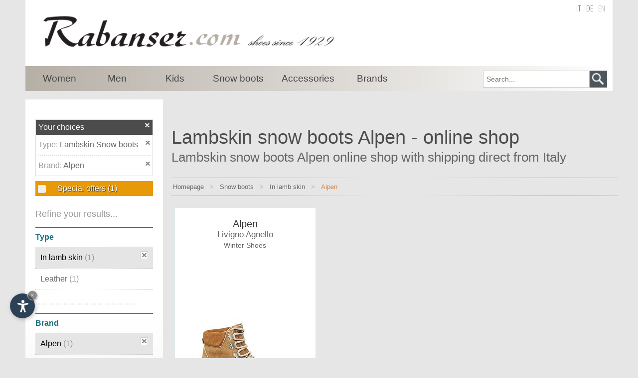

--- FILE ---
content_type: text/html
request_url: https://www.rabanser.com/en/lambskin-snow-boots/alpen/
body_size: 13552
content:
<!DOCTYPE html PUBLIC "-//W3C//DTD XHTML 1.0 Transitional//EN" "//www.w3.org/TR/xhtml1/DTD/xhtml1-transitional.dtd">
<html xmlns:og="//ogp.me/ns#" lang="en">
<head>
<base target="_top">
<meta http-equiv="content-type" content="text/html; charset=ISO-8859-1">
<meta http-equiv="description" content="Lambskin snow boots Alpen online shop with shipping direct from Italy">
<meta http-equiv="keywords" content="Lambskin, lambskin, snow, boots, Alpen, alpen, online, shop, shipping, direct, Italy, italy, Shoes, shoes, shoe, Shoe, boot, sandals, sandal, chaussures, order">
<meta name="classification" content="Shopping, Sport, Shoes, Fashion, Italy, Europe">
<meta name="author" content="Internet Service">
<meta name="description" content="Lambskin snow boots Alpen online shop with shipping direct from Italy">
<meta name="keywords" content="Lambskin, lambskin, snow, boots, Alpen, alpen, online, shop, shipping, direct, Italy, italy, Shoes, shoes, shoe, Shoe, boot, sandals, sandal, chaussures, order">
<meta http-equiv="language" content="en">
<meta http-equiv="content-language" content="en">
<meta name="language" content="en">
<link rel="alternate" href="https://www.rabanser.com/de/schneestiefel-aus-lammfell/alpen/" hreflang="de" lang="de">
<link rel="alternate" href="https://www.rabanser.com/en/lambskin-snow-boots/alpen/" hreflang="en" lang="en">
<link rel="alternate" href="https://www.rabanser.com/it/doposci-di-montone/alpen/" hreflang="it" lang="it">
<title>Lambskin snow boots Alpen - online shop - Rabanser since 1929</title>
<meta http-equiv="content-type" content="text/html; charset=ISO-8859-1">
<meta name="viewport" content="initial-scale=1.0">
<link rel="shortcut icon" href="/favicon.ico">
<script type="text/javascript">var lingua = "eng";var new_layout = true;var barraLinkAssolutoJS = "/";</script><script src="/js/js_include.js"></script>
<link rel="stylesheet" href="/css/css_include.css">
<link rel="stylesheet" href="/css/filtro.css" type="text/css">
<script src="/js/functions_filtro.js"></script>


<link rel="stylesheet" href="https://www.internetservice.it/cookies/is_cookies.css" media="print" onload="this.media='all'">
<script defer src="https://www.internetservice.it/cookies/is_cookies.js?lang=en"></script>

<!-- Google Tag Manager -->
<script type="text/plain" data-cookiecategory="analytics">(function(w,d,s,l,i){w[l]=w[l]||[];w[l].push({'gtm.start':
new Date().getTime(),event:'gtm.js'});var f=d.getElementsByTagName(s)[0],
j=d.createElement(s),dl=l!='dataLayer'?'&l='+l:'';j.async=true;j.src=
'https://www.googletagmanager.com/gtm.js?id='+i+dl;f.parentNode.insertBefore(j,f);
})(window,document,'script','dataLayer','GTM-PZQWLKK');</script>
<!-- End Google Tag Manager -->

<link rel="stylesheet" href="/css/responsive.css" type="text/css" />

<link rel="stylesheet" href="/css/new2.css" type="text/css" />

</head>
<body class="sito_rabanser_com" bgcolor="#FFFFFF" leftmargin="0" topmargin="0" marginwidth="0" marginheight="0">
<!-- Google Tag Manager (noscript) -->
<noscript><iframe src="https://www.googletagmanager.com/ns.html?id=GTM-PZQWLKK"
height="0" width="0" style="display:none;visibility:hidden"></iframe></noscript>
<!-- End Google Tag Manager (noscript) -->
<div id="link_close_all"><img src="/img/layout/close_all.png" alt="Close" /></div>
<div id="top" style="height:0px;overflow:hidden;padding:0;">top</div>
<div id="header">
	<div id="header_content">
		<div id="shn_logo"><a href="/en/"><img id="shn_logo_image" src="/img/layout/eng_rabanser_com.jpg" border="0" alt="www.rabanser.com"></a></div>
		<div id="lingue"><a href="/it/doposci-di-montone/alpen/" class="active">it</a><a href="/de/schneestiefel-aus-lammfell/alpen/" class="active">de</a><a href="/en/lambskin-snow-boots/alpen/" class="selected">en</a></div>		<div id="shn-searchbox">
			<form name="fs_ricerca" id="fs_ricerca" method="post" action="" onSubmit="return ControllaRicercaFS('/en/lambskin-snow-boots/alpen', 'Search...', '-search-')">
				<input type="text" name="fs_testo" id="fs_testo" class="shn_sarchbox_input" value="" placeholder="Search..." />
				<input type="button" class="shn_searchbox_button" value=" " onClick="SubmitRicercaFS('/en/lambskin-snow-boots/alpen', 'Search...', '-search-');">
			</form>		</div>
<div id="shn_menubar">					<div class="menu_item" id="menu_1">
						<a class="a_main" href="javascript:void(null);" onclick="ol2('/en/shoes-for-women/');"><div class="menu_text">Women</div></a>
						<div class="sub_menu_container" id="sub_menu_1">
							<div class="div_block_container" >
								<div class="div_block">
									<a href="javascript:void(null);" onclick="ol('/en/winter-boots-for-women/');"><div class="title_block">Winter boots <font>(169)</font></div></a>
									<div class="list_block">
										<ul>
											<li><a href="javascript:void(null);" onclick="ol('/en/winter-boots-with-fur-lining-for-women/');"><div>With fur liner <font>(109)</font></div></a></li>
											<li><a href="javascript:void(null);" onclick="ol('/en/winter-boots-in-lamb-skin-for-women/');"><div>In lamb skin <font>(91)</font></div></a></li>
										</ul>
									</div>
								</div>
								<div class="div_block">
									<a href="javascript:void(null);" onclick="ol('/en/sports-shoes-for-women/');"><div class="title_block">Sports shoes <font>(167)</font></div></a>
									<div class="list_block">
										<ul>
											<li><a href="javascript:void(null);" onclick="ol('/en/casual-shoes-with-laces-for-women/');"><div>Shoes with laces <font>(115)</font></div></a></li>
											<li><a href="javascript:void(null);" onclick="ol('/en/wedge-heel-casual-shoes-for-women/');"><div>Wedged hell <font>(48)</font></div></a></li>
											<li><a href="javascript:void(null);" onclick="ol('/en/mid-high-casual-shoes-for-women/');"><div>Mid high <font>(27)</font></div></a></li>
											<li><a href="javascript:void(null);" onclick="ol('/en/fitness-shoes-for-women/');"><div>For fitness <font>(16)</font></div></a></li>
											<li><a href="javascript:void(null);" onclick="ol('/en/moccasins-for-women/');"><div>Moccasins <font>(15)</font></div></a></li>
											<li><a href="javascript:void(null);" onclick="ol('/en/jogging-shoes-for-women/');"><div>For Jogging <font>(13)</font></div></a></li>
											<li><a href="javascript:void(null);" onclick="ol('/en/shape-ups-for-women/');"><div>Shape ups <font>(12)</font></div></a></li>
											<li><a href="javascript:void(null);" onclick="ol('/en/indoor-shoes-for-women/');"><div>Indoor <font>(5)</font></div></a></li>
											<li><a href="javascript:void(null);" onclick="ol('/en/high-casual-sneakers-for-women/');"><div>High sneakers <font>(5)</font></div></a></li>
										</ul>
									</div>
								</div>
								<div class="div_block">
									<a href="javascript:void(null);" onclick="ol('/en/snow-boots-for-women/');"><div class="title_block">Snow boots <font>(142)</font></div></a>
									<div class="list_block">
										<ul>
											<li><a href="javascript:void(null);" onclick="ol('/en/women-luxury-snow-boots/');"><div>Luxury Snow Boots <font>(94)</font></div></a></li>
											<li><a href="javascript:void(null);" onclick="ol('/en/snow-boots-with-fur-liner-for-women/');"><div>With fur liner <font>(77)</font></div></a></li>
											<li><a href="javascript:void(null);" onclick="ol('/en/snow-boots-moon-boot-for-women/');"><div>Moon Boots <font>(55)</font></div></a></li>
											<li><a href="javascript:void(null);" onclick="ol('/en/snow-boots-in-lamb-skin-for-women/');"><div>In lamb skin <font>(53)</font></div></a></li>
										</ul>
									</div>
								</div>
								<div class="div_block">
									<a href="javascript:void(null);" onclick="ol('/en/winter-shoes-for-women/');"><div class="title_block">Winter shoes <font>(137)</font></div></a>
									<div class="list_block">
										<ul>
											<li><a href="javascript:void(null);" onclick="ol('/en/winter-shoes-with-fur-liner-for-women/');"><div>With fur liner <font>(88)</font></div></a></li>
										</ul>
									</div>
								</div>
								<div class="div_block">
									<a href="javascript:void(null);" onclick="ol('/en/sneakers-for-women/');"><div class="title_block">Sneakers <font>(131)</font></div></a>
									<div class="list_block">
										<ul>
											<li><a href="javascript:void(null);" onclick="ol('/en/casual-sneakers-for-women/');"><div>Casual <font>(98)</font></div></a></li>
											<li><a href="javascript:void(null);" onclick="ol('/en/casual-laced-sneakers-for-women/');"><div>Casual laced <font>(76)</font></div></a></li>
											<li><a href="javascript:void(null);" onclick="ol('/en/fashion-sneakers-for-women/');"><div>Fashion <font>(58)</font></div></a></li>
											<li><a href="javascript:void(null);" onclick="ol('/en/sneakers-with-wedged-heel-for-women/');"><div>with wedged heel <font>(48)</font></div></a></li>
											<li><a href="javascript:void(null);" onclick="ol('/en/sneaker-with-inside-wedged-heel-for-women/');"><div>with inside wedged heel <font>(39)</font></div></a></li>
											<li><a href="javascript:void(null);" onclick="ol('/en/plateau-sneaker/');"><div>Plateau Sneakers <font>(38)</font></div></a></li>
											<li><a href="javascript:void(null);" onclick="ol('/en/burlap-sneakers-for-women/');"><div>Burlap <font>(35)</font></div></a></li>
											<li><a href="javascript:void(null);" onclick="ol('/en/mid-high-sneakers-for-women/');"><div>Mid high <font>(15)</font></div></a></li>
											<li><a href="javascript:void(null);" onclick="ol('/en/high-sneakers-for-women/');"><div>High <font>(9)</font></div></a></li>
											<li><a href="javascript:void(null);" onclick="ol('/en/elastic-sneakers-for-women/');"><div>Elastic <font>(8)</font></div></a></li>
											<li><a href="javascript:void(null);" onclick="ol('/en/cotton-sneakers-for-women/');"><div>Cotton <font>(8)</font></div></a></li>
											<li><a href="javascript:void(null);" onclick="ol('/en/burlap-high-sneakers-for-women/');"><div>Burlap high shoes <font>(1)</font></div></a></li>
										</ul>
									</div>
								</div>
								<div class="div_block">
									<a href="javascript:void(null);" onclick="ol('/en/boots-for-women/');"><div class="title_block">Boots <font>(123)</font></div></a>
									<div class="list_block">
										<ul>
											<li><a href="javascript:void(null);" onclick="ol('/en/short-boots-for-women/');"><div>Short <font>(59)</font></div></a></li>
											<li><a href="javascript:void(null);" onclick="ol('/en/boots-with-fur-liner-for-women/');"><div>With fur liner <font>(52)</font></div></a></li>
											<li><a href="javascript:void(null);" onclick="ol('/en/boots-in-lamb-skin-for-women/');"><div>In lamp skin <font>(29)</font></div></a></li>
											<li><a href="javascript:void(null);" onclick="ol('/en/fashion-boots-for-women/');"><div>Fashion <font>(24)</font></div></a></li>
											<li><a href="javascript:void(null);" onclick="ol('/en/casual-boots-for-women/');"><div>Sporting <font>(19)</font></div></a></li>
											<li><a href="javascript:void(null);" onclick="ol('/en/plateau-boots-for-women/');"><div>Plateau <font>(17)</font></div></a></li>
											<li><a href="javascript:void(null);" onclick="ol('/en/beatle-boots-for-women/');"><div>Beatle <font>(14)</font></div></a></li>
											<li><a href="javascript:void(null);" onclick="ol('/en/laced-boots-for-women/');"><div>Laced <font>(13)</font></div></a></li>
											<li><a href="javascript:void(null);" onclick="ol('/en/boots-with-buckle-for-women/');"><div>With Buckle <font>(11)</font></div></a></li>
											<li><a href="javascript:void(null);" onclick="ol('/en/tall-boots-for-women/');"><div>Tall <font>(9)</font></div></a></li>
											<li><a href="javascript:void(null);" onclick="ol('/en/high-biker-boots-for-women/');"><div>High Biker <font>(8)</font></div></a></li>
											<li><a href="javascript:void(null);" onclick="ol('/en/biker-boots-for-women/');"><div>Biker <font>(7)</font></div></a></li>
											<li><a href="javascript:void(null);" onclick="ol('/en/boots-with-zip-for-women/');"><div>With zip <font>(6)</font></div></a></li>
											<li><a href="javascript:void(null);" onclick="ol('/en/wedged-hell-boots-for-women/');"><div>With wedged heel <font>(6)</font></div></a></li>
											<li><a href="javascript:void(null);" onclick="ol('/en/rubber-boots-for-women/');"><div>Rubber boots <font>(3)</font></div></a></li>
											<li><a href="javascript:void(null);" onclick="ol('/en/leather-boots-for-women/');"><div>Leather <font>(3)</font></div></a></li>
											<li><a href="javascript:void(null);" onclick="ol('/en/motorcycle-boots-for-women/');"><div>Motorcycle <font>(2)</font></div></a></li>
										</ul>
									</div>
								</div>
								<div class="div_block">
									<a href="javascript:void(null);" onclick="ol('/en/house-slippers-for-women/');"><div class="title_block">House slippers <font>(121)</font></div></a>
									<div class="list_block">
										<ul>
											<li><a href="javascript:void(null);" onclick="ol('/en/house-loaf-slippers-for-women/');"><div>Loaf slippers <font>(99)</font></div></a></li>
											<li><a href="javascript:void(null);" onclick="ol('/en/orthopedical-house-slippers-for-women/');"><div>Orthopedical slippers <font>(77)</font></div></a></li>
											<li><a href="javascript:void(null);" onclick="ol('/en/tyrolean-slippers-for-women/');"><div>Tyrolean <font>(68)</font></div></a></li>
											<li><a href="javascript:void(null);" onclick="ol('/en/classic-home-slippers-for-women/');"><div>Classic <font>(57)</font></div></a></li>
										</ul>
									</div>
								</div>
								<div class="div_block">
									<a href="javascript:void(null);" onclick="ol('/en/slippers-for-women/');"><div class="title_block">Slippers <font>(109)</font></div></a>
									<div class="list_block">
										<ul>
											<li><a href="javascript:void(null);" onclick="ol('/en/orthopedical-slippers-for-women/');"><div>Orthopedical slippers <font>(65)</font></div></a></li>
											<li><a href="javascript:void(null);" onclick="ol('/en/sandal-slippers-for-women/');"><div>Slippers <font>(50)</font></div></a></li>
											<li><a href="javascript:void(null);" onclick="ol('/en/houseslippers-for-women/');"><div>House slippers <font>(46)</font></div></a></li>
											<li><a href="javascript:void(null);" onclick="ol('/en/swimming-pool-slippers-for-women/');"><div>For swimming pool <font>(15)</font></div></a></li>
											<li><a href="javascript:void(null);" onclick="ol('/en/swimming-pool-sandals-for-women/');"><div>Swimming pool shoes <font>(12)</font></div></a></li>
											<li><a href="javascript:void(null);" onclick="ol('/en/rubber-thong-slippers-for-women/');"><div>Rubber thong sandals <font>(4)</font></div></a></li>
										</ul>
									</div>
								</div>
								<div class="div_block">
									<a href="javascript:void(null);" onclick="ol('/en/women-mid-height/');"><div class="title_block">Mid high <font>(108)</font></div></a>
									<div class="list_block">
										<ul>
											<li><a href="javascript:void(null);" onclick="ol('/en/mid-high-women-shoes-with-laces/');"><div>Laced <font>(51)</font></div></a></li>
											<li><a href="javascript:void(null);" onclick="ol('/en/mid-high-women-boots-with-elastic/');"><div>Boots with elastic <font>(23)</font></div></a></li>
											<li><a href="javascript:void(null);" onclick="ol('/en/mid-high-women-boots-with-zip/');"><div>Boots with zip <font>(18)</font></div></a></li>
											<li><a href="javascript:void(null);" onclick="ol('/en/tyrolean-mid-high-women-boots/');"><div>Tyrolean <font>(11)</font></div></a></li>
											<li><a href="javascript:void(null);" onclick="ol('/en/clark-mid-high-women-shoes/');"><div>Clark <font>(2)</font></div></a></li>
										</ul>
									</div>
								</div>
								<div class="div_block">
									<a href="javascript:void(null);" onclick="ol('/en/sandals-for-women/');"><div class="title_block">Sandals <font>(94)</font></div></a>
									<div class="list_block">
										<ul>
											<li><a href="javascript:void(null);" onclick="ol('/en/orthopedical-sandals-for-women/');"><div>Orthopedical sandals <font>(50)</font></div></a></li>
											<li><a href="javascript:void(null);" onclick="ol('/en/fashion-sandals-for-women/');"><div>Fashion sandals <font>(44)</font></div></a></li>
											<li><a href="javascript:void(null);" onclick="ol('/en/orthopedical-slippers-sandals-for-women/');"><div>Orthopedical slippers <font>(39)</font></div></a></li>
											<li><a href="javascript:void(null);" onclick="ol('/en/open-sandals-for-women/');"><div>Open <font>(38)</font></div></a></li>
											<li><a href="javascript:void(null);" onclick="ol('/en/slippers-sandals-for-women/');"><div>Slipper sandals <font>(37)</font></div></a></li>
											<li><a href="javascript:void(null);" onclick="ol('/en/plateau-sandals-for-women/');"><div>Plateau sandals <font>(20)</font></div></a></li>
											<li><a href="javascript:void(null);" onclick="ol('/en/plateau-slipper-sandals-for-women/');"><div>Plateau slipper <font>(20)</font></div></a></li>
											<li><a href="javascript:void(null);" onclick="ol('/en/anklestrap-and-anklewrap-sandals-for-women/');"><div>With anklestrap and anklewrap <font>(20)</font></div></a></li>
											<li><a href="javascript:void(null);" onclick="ol('/en/sport-sandals-with-footbed-for-women/');"><div>Sport Sandals with footbed <font>(12)</font></div></a></li>
											<li><a href="javascript:void(null);" onclick="ol('/en/sport-sandals-for-women/');"><div>Sporting <font>(12)</font></div></a></li>
											<li><a href="javascript:void(null);" onclick="ol('/en/wedged-heel-sandals-for-women/');"><div>Wedged heel <font>(12)</font></div></a></li>
											<li><a href="javascript:void(null);" onclick="ol('/en/thong-sandals-for-women/');"><div>Thong <font>(9)</font></div></a></li>
											<li><a href="javascript:void(null);" onclick="ol('/en/trekking-sandals-for-women/');"><div>Trekking <font>(4)</font></div></a></li>
											<li><a href="javascript:void(null);" onclick="ol('/en/rubber-thong-sandals-for-women/');"><div>Rubber thong sandals <font>(1)</font></div></a></li>
										</ul>
									</div>
								</div>
								<div class="div_block">
									<a href="javascript:void(null);" onclick="ol('/en/moon-boots-for-women/');"><div class="title_block">Moon Boots <font>(71)</font></div></a>
								</div>
								<div class="div_block">
									<a href="javascript:void(null);" onclick="ol('/en/elegant-shoes-for-women/');"><div class="title_block">Elegant shoes <font>(61)</font></div></a>
									<div class="list_block">
										<ul>
											<li><a href="javascript:void(null);" onclick="ol('/en/elegant-moccasins-for-women/');"><div>Moccasins <font>(32)</font></div></a></li>
											<li><a href="javascript:void(null);" onclick="ol('/en/moccasins-high-closed-for-women/');"><div>Moccasins high closed <font>(29)</font></div></a></li>
											<li><a href="javascript:void(null);" onclick="ol('/en/elegant-shoes-with-buckles-for-women/');"><div>With buckles <font>(22)</font></div></a></li>
											<li><a href="javascript:void(null);" onclick="ol('/en/elegant-high-closed-shoes-for-women/');"><div>High closed <font>(11)</font></div></a></li>
											<li><a href="javascript:void(null);" onclick="ol('/en/moccasins-with-fringes-for-women/');"><div>Moccasins with fringes <font>(7)</font></div></a></li>
											<li><a href="javascript:void(null);" onclick="ol('/en/fashion-shoes-with-laces-for-women/');"><div>With laces <font>(6)</font></div></a></li>
											<li><a href="javascript:void(null);" onclick="ol('/en/ballerina-shoes-for-women/');"><div>Elegant ballerina <font>(5)</font></div></a></li>
											<li><a href="javascript:void(null);" onclick="ol('/en/anklestrap-and-anklewrap-pumps-for-women/');"><div>Anklestrap and anklewrap Pumps <font>(5)</font></div></a></li>
											<li><a href="javascript:void(null);" onclick="ol('/en/elegant-short-boots-for-women/');"><div>Short boots <font>(4)</font></div></a></li>
											<li><a href="javascript:void(null);" onclick="ol('/en/ballerina-for-women/');"><div>Ballerina <font>(3)</font></div></a></li>
											<li><a href="javascript:void(null);" onclick="ol('/en/elegant-chabot-shoes-for-women/');"><div>Chabot shoes <font>(3)</font></div></a></li>
											<li><a href="javascript:void(null);" onclick="ol('/en/elegant-high-heels-for-women/');"><div>Elegant high heels <font>(3)</font></div></a></li>
											<li><a href="javascript:void(null);" onclick="ol('/en/elegant-dulled-shoes-for-women/');"><div>Dulled <font>(2)</font></div></a></li>
											<li><a href="javascript:void(null);" onclick="ol('/en/fashion-clogs-for-women/');"><div>Fashion clogs <font>(2)</font></div></a></li>
											<li><a href="javascript:void(null);" onclick="ol('/en/high-heels-for-women/');"><div>High heels <font>(2)</font></div></a></li>
											<li><a href="javascript:void(null);" onclick="ol('/en/house-slippers-with-rivets-for-women/');"><div>House slippers with rivets <font>(1)</font></div></a></li>
										</ul>
									</div>
								</div>
								<div class="div_block">
									<a href="javascript:void(null);" onclick="ol('/en/trekking-shoes-for-women/');"><div class="title_block">Trekking shoes <font>(53)</font></div></a>
									<div class="list_block">
										<ul>
											<li><a href="javascript:void(null);" onclick="ol('/en/trekking-boots-for-women/');"><div>Trekking boots <font>(36)</font></div></a></li>
											<li><a href="javascript:void(null);" onclick="ol('/en/outdoor-shoes-for-women/');"><div>Outdoor shoes <font>(36)</font></div></a></li>
											<li><a href="javascript:void(null);" onclick="ol('/en/outdoor-boots-for-women/');"><div>Outdoor boots <font>(30)</font></div></a></li>
											<li><a href="javascript:void(null);" onclick="ol('/en/low-trekking-shoes-for-women/');"><div>Low trekking shoes <font>(25)</font></div></a></li>
											<li><a href="javascript:void(null);" onclick="ol('/en/trekking-waterproof--boots-for-women/');"><div>Waterproof <font>(22)</font></div></a></li>
											<li><a href="javascript:void(null);" onclick="ol('/en/street-sneakers-for-women/');"><div>Street sneakers <font>(21)</font></div></a></li>
											<li><a href="javascript:void(null);" onclick="ol('/en/trekking-low-and-waterproof-shoes-for-women/');"><div>Trekking boots low waterproof <font>(19)</font></div></a></li>
											<li><a href="javascript:void(null);" onclick="ol('/en/tyrolean-trekking-shoes-for-women/');"><div>Tyrolean <font>(14)</font></div></a></li>
											<li><a href="javascript:void(null);" onclick="ol('/en/trekking-high-shoes-for-women/');"><div>Trekking high shoes <font>(13)</font></div></a></li>
											<li><a href="javascript:void(null);" onclick="ol('/en/mountain-boots-for-jogging-for-women/');"><div>For Jogging <font>(9)</font></div></a></li>
										</ul>
									</div>
								</div>
								<div class="div_block">
									<a href="javascript:void(null);" onclick="ol('/en/orthopaedic-shoes-for-women/');"><div class="title_block">Orthopaedic shoes <font>(50)</font></div></a>
									<div class="list_block">
										<ul>
											<li><a href="javascript:void(null);" onclick="ol('/en/orthopedical-sandal-for-women/');"><div>Orthopedical sandals <font>(36)</font></div></a></li>
											<li><a href="javascript:void(null);" onclick="ol('/en/orthopedical-slipper-for-women/');"><div>Orthopedical slippers <font>(27)</font></div></a></li>
											<li><a href="javascript:void(null);" onclick="ol('/en/orthopedical-slippers-sandal-for-women/');"><div>Slipper sandals <font>(18)</font></div></a></li>
											<li><a href="javascript:void(null);" onclick="ol('/en/sport-sandals-with-ortopedical-footbed-for-women/');"><div>Sport Sandals with footbed <font>(2)</font></div></a></li>
										</ul>
									</div>
								</div>
								<div class="div_block">
									<a href="javascript:void(null);" onclick="ol('/en/tirol-country-shoes-for-women/');"><div class="title_block">Tirol country shoes <font>(17)</font></div></a>
									<div class="list_block">
										<ul>
											<li><a href="javascript:void(null);" onclick="ol('/en/south-tyrolean-country-shoes-for-women/');"><div>South Tyrolean Country shoes <font>(1)</font></div></a></li>
										</ul>
									</div>
								</div>
								<div class="div_block">
									<a href="javascript:void(null);" onclick="ol('/en/accessories-for-women/');"><div class="title_block">Accessories <font>(2)</font></div></a>
								</div>
								<div class="div_block">
									<a href="javascript:void(null);" onclick="ol('/en/high-heels-pumps/');"><div class="title_block">Pumps <font>(1)</font></div></a>
								</div>
							</div><!-- end div_block_container -->
							<div class="vedi_tutte_menu"><a class="a_main" href="javascript:void(null);" onclick="ol('/en/shoes-for-women/');">see all</a></div>
						</div><!-- end sub_menu_1 -->
					</div><!-- end menu_1 -->
					<div class="menu_item" id="menu_2">
						<a class="a_main" href="javascript:void(null);" onclick="ol2('/en/shoes-for-men/');"><div class="menu_text">Men</div></a>
						<div class="sub_menu_container" id="sub_menu_2">
							<div class="div_block_container" >
								<div class="div_block">
									<a href="javascript:void(null);" onclick="ol('/en/sports-shoes-for-men/');"><div class="title_block">Sports shoes <font>(132)</font></div></a>
									<div class="list_block">
										<ul>
											<li><a href="javascript:void(null);" onclick="ol('/en/casual-shoes-with-laces-for-men/');"><div>With laces <font>(109)</font></div></a></li>
											<li><a href="javascript:void(null);" onclick="ol('/en/mid-high-casual-shoes-with-laces-for-men/');"><div>Mid high with laces <font>(19)</font></div></a></li>
											<li><a href="javascript:void(null);" onclick="ol('/en/jogging-shoes-for-men/');"><div>For Jogging <font>(18)</font></div></a></li>
											<li><a href="javascript:void(null);" onclick="ol('/en/fitness-shoes-for-men/');"><div>For fitness <font>(15)</font></div></a></li>
											<li><a href="javascript:void(null);" onclick="ol('/en/shape-ups-for-men/');"><div>Shape ups <font>(11)</font></div></a></li>
											<li><a href="javascript:void(null);" onclick="ol('/en/indoor-shoes-for-men/');"><div>Indoor <font>(8)</font></div></a></li>
											<li><a href="javascript:void(null);" onclick="ol('/en/elastic-casual-shoes-for-men/');"><div>Elastic <font>(6)</font></div></a></li>
											<li><a href="javascript:void(null);" onclick="ol('/en/high-casual-sneakers-for-men/');"><div>High sneakers <font>(5)</font></div></a></li>
											<li><a href="javascript:void(null);" onclick="ol('/en/casual-moccasins-for-men/');"><div>Moccasin <font>(3)</font></div></a></li>
											<li><a href="javascript:void(null);" onclick="ol('/en/baseball-and-softball-cleats-for-men/');"><div>For Baseball and softball <font>(1)</font></div></a></li>
										</ul>
									</div>
								</div>
								<div class="div_block">
									<a href="javascript:void(null);" onclick="ol('/en/sneakers-for-men/');"><div class="title_block">Sneakers <font>(92)</font></div></a>
									<div class="list_block">
										<ul>
											<li><a href="javascript:void(null);" onclick="ol('/en/casual-sneakers-for-men/');"><div>Casual <font>(75)</font></div></a></li>
											<li><a href="javascript:void(null);" onclick="ol('/en/casual-laced-sneakers-for-men/');"><div>Casual laced <font>(61)</font></div></a></li>
											<li><a href="javascript:void(null);" onclick="ol('/en/burlap-sneakers-for-men/');"><div>Burlap <font>(25)</font></div></a></li>
											<li><a href="javascript:void(null);" onclick="ol('/en/mid-high-sneakers-for-men/');"><div>Mid high <font>(17)</font></div></a></li>
											<li><a href="javascript:void(null);" onclick="ol('/en/high-sneakers-for-men/');"><div>High <font>(16)</font></div></a></li>
											<li><a href="javascript:void(null);" onclick="ol('/en/cotton-sneakers-for-men/');"><div>Cotton <font>(11)</font></div></a></li>
											<li><a href="javascript:void(null);" onclick="ol('/en/elastic-sneakers-for-men/');"><div>Elastic <font>(4)</font></div></a></li>
											<li><a href="javascript:void(null);" onclick="ol('/en/sneakers-with-wedged-heel-for-men/');"><div>with wedged heel <font>(2)</font></div></a></li>
										</ul>
									</div>
								</div>
								<div class="div_block">
									<a href="javascript:void(null);" onclick="ol('/en/house-slippers-for-men/');"><div class="title_block">House slippers <font>(72)</font></div></a>
									<div class="list_block">
										<ul>
											<li><a href="javascript:void(null);" onclick="ol('/en/house-loaf-slippersfor-men/');"><div>Loaf slippers <font>(54)</font></div></a></li>
											<li><a href="javascript:void(null);" onclick="ol('/en/tyrolean-slippers-for-men/');"><div>Tyrolean <font>(48)</font></div></a></li>
											<li><a href="javascript:void(null);" onclick="ol('/en/classic-home-slippersfor-men/');"><div>Classic <font>(41)</font></div></a></li>
											<li><a href="javascript:void(null);" onclick="ol('/en/orthopedical-house-slippersfor-men/');"><div>Orthopedical slippers <font>(36)</font></div></a></li>
										</ul>
									</div>
								</div>
								<div class="div_block">
									<a href="javascript:void(null);" onclick="ol('/en/snow-boots-for-men/');"><div class="title_block">Snow boots <font>(52)</font></div></a>
									<div class="list_block">
										<ul>
											<li><a href="javascript:void(null);" onclick="ol('/en/snow-boots-moon-boot-for-men/');"><div>Moon Boots <font>(35)</font></div></a></li>
											<li><a href="javascript:void(null);" onclick="ol('/en/men-luxury-snow-boots/');"><div>Luxury Snow Boots <font>(17)</font></div></a></li>
											<li><a href="javascript:void(null);" onclick="ol('/en/snow-boots-with-fur-liner-for-men/');"><div>With fur liner <font>(14)</font></div></a></li>
											<li><a href="javascript:void(null);" onclick="ol('/en/snow-boots-in-lambskin-for-men/');"><div>In lamb skin <font>(2)</font></div></a></li>
										</ul>
									</div>
								</div>
								<div class="div_block">
									<a href="javascript:void(null);" onclick="ol('/en/trekking-shoes-for-men/');"><div class="title_block">Trekking shoes <font>(52)</font></div></a>
									<div class="list_block">
										<ul>
											<li><a href="javascript:void(null);" onclick="ol('/en/outdoor-shoes-for-men/');"><div>Outdoor shoes <font>(37)</font></div></a></li>
											<li><a href="javascript:void(null);" onclick="ol('/en/low-trekking-shoes-for-men/');"><div>Low trekking shoes <font>(31)</font></div></a></li>
											<li><a href="javascript:void(null);" onclick="ol('/en/trekking-boots-for-men/');"><div>Trekking boots <font>(29)</font></div></a></li>
											<li><a href="javascript:void(null);" onclick="ol('/en/street-sneakers-for-men/');"><div>Street sneakers <font>(23)</font></div></a></li>
											<li><a href="javascript:void(null);" onclick="ol('/en/outdoor-boots-for-men/');"><div>Outdoor boots <font>(20)</font></div></a></li>
											<li><a href="javascript:void(null);" onclick="ol('/en/waterproof-mountain-boots-for-men/');"><div>Waterproof <font>(19)</font></div></a></li>
											<li><a href="javascript:void(null);" onclick="ol('/en/trekking-low-and-waterproof-boots-for-men/');"><div>Trekking boots low waterproof <font>(18)</font></div></a></li>
											<li><a href="javascript:void(null);" onclick="ol('/en/tyrolean-trekking-shoes-for-men/');"><div>Tyrolean <font>(16)</font></div></a></li>
											<li><a href="javascript:void(null);" onclick="ol('/en/high-trekking-shoes-for-men/');"><div>Trekking high shoes <font>(12)</font></div></a></li>
										</ul>
									</div>
								</div>
								<div class="div_block">
									<a href="javascript:void(null);" onclick="ol('/en/mid-height-men-shoes/');"><div class="title_block">Mid high <font>(44)</font></div></a>
								</div>
								<div class="div_block">
									<a href="javascript:void(null);" onclick="ol('/en/winter-shoes-for-men/');"><div class="title_block">Winter shoes <font>(43)</font></div></a>
									<div class="list_block">
										<ul>
											<li><a href="javascript:void(null);" onclick="ol('/en/winter-mid-high-boots-for-men/');"><div>Mid high Boots <font>(31)</font></div></a></li>
											<li><a href="javascript:void(null);" onclick="ol('/en/winter-shoes-with-fur-lining-for-men/');"><div>With fur liner <font>(13)</font></div></a></li>
										</ul>
									</div>
								</div>
								<div class="div_block">
									<a href="javascript:void(null);" onclick="ol('/en/slippers-for-men/');"><div class="title_block">Slippers <font>(36)</font></div></a>
									<div class="list_block">
										<ul>
											<li><a href="javascript:void(null);" onclick="ol('/en/orthopedical-slippers-for-men/');"><div>Orthopedical slippers <font>(13)</font></div></a></li>
											<li><a href="javascript:void(null);" onclick="ol('/en/houseslippers-for-men/');"><div>House slippers <font>(10)</font></div></a></li>
											<li><a href="javascript:void(null);" onclick="ol('/en/swimming-pool-slippers-for-men/');"><div>For swimming pool <font>(5)</font></div></a></li>
											<li><a href="javascript:void(null);" onclick="ol('/en/sandal-slippers-for-men/');"><div>Slippers <font>(3)</font></div></a></li>
										</ul>
									</div>
								</div>
								<div class="div_block">
									<a href="javascript:void(null);" onclick="ol('/en/winter-boots-for-men/');"><div class="title_block">Winter boots <font>(35)</font></div></a>
									<div class="list_block">
										<ul>
											<li><a href="javascript:void(null);" onclick="ol('/en/winter-boots-with-fur-lining-for-men/');"><div>With fur liner <font>(17)</font></div></a></li>
											<li><a href="javascript:void(null);" onclick="ol('/en/winter-boots-in-lamb-skin-for-men/');"><div>In lamp skin <font>(12)</font></div></a></li>
										</ul>
									</div>
								</div>
								<div class="div_block">
									<a href="javascript:void(null);" onclick="ol('/en/boots-for-men/');"><div class="title_block">Boots <font>(31)</font></div></a>
									<div class="list_block">
										<ul>
											<li><a href="javascript:void(null);" onclick="ol('/en/boots-in-lamb-skin-for-men/');"><div>In lamb skin <font>(6)</font></div></a></li>
											<li><a href="javascript:void(null);" onclick="ol('/en/beatle-boots-for-men/');"><div>Beatle <font>(1)</font></div></a></li>
										</ul>
									</div>
								</div>
								<div class="div_block">
									<a href="javascript:void(null);" onclick="ol('/en/orthopaedic-shoes-for-men/');"><div class="title_block">Orthopaedic shoes <font>(31)</font></div></a>
									<div class="list_block">
										<ul>
											<li><a href="javascript:void(null);" onclick="ol('/en/orthopedical-sandal-for-men/');"><div>Orthopedical sandals <font>(19)</font></div></a></li>
											<li><a href="javascript:void(null);" onclick="ol('/en/orthopedical-slipper-for-men/');"><div>Orthopedical slippers <font>(11)</font></div></a></li>
										</ul>
									</div>
								</div>
								<div class="div_block">
									<a href="javascript:void(null);" onclick="ol('/en/moon-boot-for-men/');"><div class="title_block">Moon Boots <font>(28)</font></div></a>
								</div>
								<div class="div_block">
									<a href="javascript:void(null);" onclick="ol('/en/elegant-shoes-for-men/');"><div class="title_block">Elegant shoes <font>(26)</font></div></a>
									<div class="list_block">
										<ul>
											<li><a href="javascript:void(null);" onclick="ol('/en/fashion-shoes-with-laces-for-men/');"><div>With Laces <font>(10)</font></div></a></li>
											<li><a href="javascript:void(null);" onclick="ol('/en/fashion-sneakers-for-men/');"><div>Sneakers <font>(10)</font></div></a></li>
											<li><a href="javascript:void(null);" onclick="ol('/en/laced-shoes-for-men/');"><div>Laced <font>(8)</font></div></a></li>
											<li><a href="javascript:void(null);" onclick="ol('/en/moccasin-shoes-for-men/');"><div>Mocassins <font>(8)</font></div></a></li>
											<li><a href="javascript:void(null);" onclick="ol('/en/elegant-and-sporting-shoes-for-men/');"><div>Sporting <font>(4)</font></div></a></li>
											<li><a href="javascript:void(null);" onclick="ol('/en/moccasin-with-laces-for-men/');"><div>Moccasins with laces <font>(3)</font></div></a></li>
											<li><a href="javascript:void(null);" onclick="ol('/en/polacco-beatle-shoes-for-men/');"><div>Polacco Beatle <font>(2)</font></div></a></li>
											<li><a href="javascript:void(null);" onclick="ol('/en/elastic-shoes-for-men/');"><div>Elastic <font>(2)</font></div></a></li>
											<li><a href="javascript:void(null);" onclick="ol('/en/mid-high-elastic-shoes-for-men/');"><div>Mid high elastic <font>(2)</font></div></a></li>
											<li><a href="javascript:void(null);" onclick="ol('/en/english-shoes-with-laces-for-men/');"><div>English with laces <font>(1)</font></div></a></li>
										</ul>
									</div>
								</div>
								<div class="div_block">
									<a href="javascript:void(null);" onclick="ol('/en/sandals-for-men/');"><div class="title_block">Sandals <font>(21)</font></div></a>
									<div class="list_block">
										<ul>
											<li><a href="javascript:void(null);" onclick="ol('/en/orthopedical-sandals-for-men/');"><div>Orthopedical sandals <font>(20)</font></div></a></li>
											<li><a href="javascript:void(null);" onclick="ol('/en/orthopedical-slippers-sandals-for-men/');"><div>Orthopedical slippers <font>(4)</font></div></a></li>
											<li><a href="javascript:void(null);" onclick="ol('/en/sport-sandals-with-footbed-for-men/');"><div>Sport Sandals with footbed <font>(2)</font></div></a></li>
											<li><a href="javascript:void(null);" onclick="ol('/en/slippers-sandals-for-men/');"><div>Slipper sandals <font>(2)</font></div></a></li>
										</ul>
									</div>
								</div>
								<div class="div_block">
									<a href="javascript:void(null);" onclick="ol('/en/men-tirol-country-shoes/');"><div class="title_block">Country shoes <font>(17)</font></div></a>
									<div class="list_block">
										<ul>
											<li><a href="javascript:void(null);" onclick="ol('/en/country-shoes-for-men/');"><div>South Tyrolean country shoes <font>(3)</font></div></a></li>
										</ul>
									</div>
								</div>
							</div><!-- end div_block_container -->
							<div class="vedi_tutte_menu"><a class="a_main" href="javascript:void(null);" onclick="ol('/en/shoes-for-men/');">see all</a></div>
						</div><!-- end sub_menu_2 -->
					</div><!-- end menu_2 -->
					<div class="menu_item" id="menu_3">
						<a class="a_main" href="javascript:void(null);" onclick="ol2('/en/shoes-for-children/');"><div class="menu_text">Kids</div></a>
						<div class="sub_menu_container" id="sub_menu_3">
							<div class="div_block_container" >
								<div class="div_block">
									<a href="javascript:void(null);" onclick="ol('/en/children-snow-boots/');"><div class="title_block">Snow boots <font>(62)</font></div></a>
								</div>
								<div class="div_block">
									<a href="javascript:void(null);" onclick="ol('/en/kids-moon-boot/');"><div class="title_block">Moon Boots <font>(37)</font></div></a>
								</div>
								<div class="div_block">
									<a href="javascript:void(null);" onclick="ol('/en/children-winter-boots/');"><div class="title_block">Winter boots <font>(35)</font></div></a>
									<div class="list_block">
										<ul>
											<li><a href="javascript:void(null);" onclick="ol('/en/children-winter-boots-with-fur-liner/');"><div>With fur liner <font>(28)</font></div></a></li>
										</ul>
									</div>
								</div>
								<div class="div_block">
									<a href="javascript:void(null);" onclick="ol('/en/children-house-slippers/');"><div class="title_block">House slippers <font>(32)</font></div></a>
									<div class="list_block">
										<ul>
											<li><a href="javascript:void(null);" onclick="ol('/en/classic-kids-home-slippers/');"><div>Classic <font>(28)</font></div></a></li>
											<li><a href="javascript:void(null);" onclick="ol('/en/kids-tyrolean-slippers/');"><div>Tyrolean <font>(24)</font></div></a></li>
											<li><a href="javascript:void(null);" onclick="ol('/en/kids-wool-felt-slippers/');"><div>Wool felt <font>(18)</font></div></a></li>
											<li><a href="javascript:void(null);" onclick="ol('/en/kids-house-loaf-slippers/');"><div>Loaf slippers <font>(8)</font></div></a></li>
										</ul>
									</div>
								</div>
								<div class="div_block">
									<a href="javascript:void(null);" onclick="ol('/en/kids-slipper/');"><div class="title_block">Slippers <font>(31)</font></div></a>
									<div class="list_block">
										<ul>
											<li><a href="javascript:void(null);" onclick="ol('/en/kids-sport-slippers/');"><div>Sporting <font>(5)</font></div></a></li>
										</ul>
									</div>
								</div>
								<div class="div_block">
									<a href="javascript:void(null);" onclick="ol('/en/children-boots/');"><div class="title_block">Boots <font>(24)</font></div></a>
								</div>
								<div class="div_block">
									<a href="javascript:void(null);" onclick="ol('/en/children-winter-shoes/');"><div class="title_block">Winter shoes <font>(22)</font></div></a>
									<div class="list_block">
										<ul>
											<li><a href="javascript:void(null);" onclick="ol('/en/children-winter-shoes-with-fur-liner/');"><div>With fur liner <font>(16)</font></div></a></li>
										</ul>
									</div>
								</div>
								<div class="div_block">
									<a href="javascript:void(null);" onclick="ol('/en/children-sports-shoes/');"><div class="title_block">Sports shoes <font>(15)</font></div></a>
									<div class="list_block">
										<ul>
											<li><a href="javascript:void(null);" onclick="ol('/en/children-gymnastics-shoes/');"><div>For gymnastics <font>(7)</font></div></a></li>
											<li><a href="javascript:void(null);" onclick="ol('/en/children-gymnastics-shoes-with-strapp/');"><div>For gymnastics with strapp <font>(5)</font></div></a></li>
										</ul>
									</div>
								</div>
								<div class="div_block">
									<a href="javascript:void(null);" onclick="ol('/en/children-mid-height/');"><div class="title_block">Mid high <font>(14)</font></div></a>
								</div>
								<div class="div_block">
									<a href="javascript:void(null);" onclick="ol('/en/children-sandal/');"><div class="title_block">Sandals <font>(10)</font></div></a>
									<div class="list_block">
										<ul>
											<li><a href="javascript:void(null);" onclick="ol('/en/kids-sport-sandals/');"><div>Sporting <font>(7)</font></div></a></li>
											<li><a href="javascript:void(null);" onclick="ol('/en/girls-fashion-sandals/');"><div>Fashion sandals <font>(5)</font></div></a></li>
											<li><a href="javascript:void(null);" onclick="ol('/en/kids-slippers-sandals/');"><div>Slipper sandals <font>(2)</font></div></a></li>
											<li><a href="javascript:void(null);" onclick="ol('/en/kids-swimming-pool-slippers/');"><div>Swimming pool slippers <font>(1)</font></div></a></li>
										</ul>
									</div>
								</div>
								<div class="div_block">
									<a href="javascript:void(null);" onclick="ol('/en/children-trekking-shoes/');"><div class="title_block">Trekking shoes <font>(10)</font></div></a>
									<div class="list_block">
										<ul>
											<li><a href="javascript:void(null);" onclick="ol('/en/children-waterproof-trekking-boot/');"><div>Waterproof boots <font>(9)</font></div></a></li>
											<li><a href="javascript:void(null);" onclick="ol('/en/children-waterproof-trekking-shoes/');"><div>Waterproof shoes <font>(9)</font></div></a></li>
											<li><a href="javascript:void(null);" onclick="ol('/en/children-waterproof-trekking-boots/');"><div>Waterproof <font>(8)</font></div></a></li>
											<li><a href="javascript:void(null);" onclick="ol('/en/children-waterproof-low-trekking-shoes/');"><div>Low waterproof <font>(8)</font></div></a></li>
											<li><a href="javascript:void(null);" onclick="ol('/en/low-children-trekking-shoes/');"><div>Low <font>(8)</font></div></a></li>
											<li><a href="javascript:void(null);" onclick="ol('/en/children-trekking-boots-with-strapp/');"><div>With strapp <font>(2)</font></div></a></li>
										</ul>
									</div>
								</div>
								<div class="div_block">
									<a href="javascript:void(null);" onclick="ol('/en/children-sneakers/');"><div class="title_block">Sneakers <font>(8)</font></div></a>
									<div class="list_block">
										<ul>
											<li><a href="javascript:void(null);" onclick="ol('/en/children-high-sneakers/');"><div>High <font>(1)</font></div></a></li>
										</ul>
									</div>
								</div>
								<div class="div_block">
									<a href="javascript:void(null);" onclick="ol('/en/children-orthopaedic-shoes/');"><div class="title_block">Orthopaedic shoes <font>(3)</font></div></a>
									<div class="list_block">
										<ul>
											<li><a href="javascript:void(null);" onclick="ol('/en/orthopedical-children-slippers-sandals/');"><div>Slipper sandals <font>(3)</font></div></a></li>
										</ul>
									</div>
								</div>
								<div class="div_block">
									<a href="javascript:void(null);" onclick="ol('/en/children-accessories/');"><div class="title_block">Accessories <font>(1)</font></div></a>
								</div>
							</div><!-- end div_block_container -->
							<div class="vedi_tutte_menu"><a class="a_main" href="javascript:void(null);" onclick="ol('/en/shoes-for-children/');">see all</a></div>
						</div><!-- end sub_menu_3 -->
					</div><!-- end menu_3 -->
					<div class="menu_item" id="menu_4">
						<a href="/en/snow-boot/"><div class="menu_text">Snow boots</div></a>
						<div class="sub_menu_container" id="sub_menu_4">
							<div class="div_block_container" >
								<div class="div_block">
									<a href="javascript:void(null);" onclick="ol('/en/apres-ski-snow-boots/');"><div class="title_block">Apres Ski <font>(184)</font></div></a>
								</div>
								<div class="div_block">
									<a href="javascript:void(null);" onclick="ol('/en/luxurious-snow-boots/');"><div class="title_block">Luxury Snow Boots <font>(172)</font></div></a>
								</div>
								<div class="div_block">
									<a href="/en/lambskin-snow-boots/"><div class="title_block">In lamb skin <font>(108)</font></div></a>
								</div>
								<div class="div_block">
									<a href="javascript:void(null);" onclick="ol('/en/moon-boots-original/');"><div class="title_block">Moon Boot original <font>(93)</font></div></a>
								</div>
								<div class="div_block">
									<a href="javascript:void(null);" onclick="ol('/en/waterproof-snow-boot/');"><div class="title_block">Waterproof <font>(91)</font></div></a>
								</div>
								<div class="div_block">
									<a href="javascript:void(null);" onclick="ol('/en/snow-boots-in-leather/');"><div class="title_block">Leather <font>(89)</font></div></a>
								</div>
								<div class="div_block">
									<a href="javascript:void(null);" onclick="ol('/en/winter-boot/');"><div class="title_block">Winter Boots <font>(75)</font></div></a>
								</div>
								<div class="div_block">
									<a href="javascript:void(null);" onclick="ol('/en/moon-boot-fashion/');"><div class="title_block">Moon Boots Fashion <font>(62)</font></div></a>
								</div>
								<div class="div_block">
									<a href="javascript:void(null);" onclick="ol('/en/moon-boot-nylon/');"><div class="title_block">Moon Boots Nylon <font>(59)</font></div></a>
								</div>
								<div class="div_block">
									<a href="javascript:void(null);" onclick="ol('/en/classic-snow-boot/');"><div class="title_block">Classic <font>(39)</font></div></a>
								</div>
								<div class="div_block">
									<a href="javascript:void(null);" onclick="ol('/en/snow-boots-canada/');"><div class="title_block">Canadian <font>(34)</font></div></a>
								</div>
								<div class="div_block">
									<a href="javascript:void(null);" onclick="ol('/en/pony-skin-snow-boots/');"><div class="title_block">Pony <font>(21)</font></div></a>
								</div>
								<div class="div_block">
									<a href="javascript:void(null);" onclick="ol('/en/snow-boots-in-cordura/');"><div class="title_block">Cordura <font>(11)</font></div></a>
								</div>
								<div class="div_block">
									<a href="javascript:void(null);" onclick="ol('/en/snow-boots-with-goat-fur/');"><div class="title_block">Goat <font>(3)</font></div></a>
								</div>
							</div><!-- end div_block_container -->
							<div class="vedi_tutte_menu"><a href="/en/snow-boot/">see all</a></div>
						</div><!-- end sub_menu_4 -->
					</div><!-- end menu_4 -->
					<div class="menu_item" id="menu_5">
						<a class="a_main" href="javascript:void(null);" onclick="ol2('/en/bags/');"><div class="menu_text">Accessories</div></a>
						<div class="sub_menu_container" id="sub_menu_5">
							<div class="div_block_container" >
								<div class="div_block">
									<a href="javascript:void(null);" onclick="ol('/en/clothing/');"><div class="title_block">Clothing <font>(27)</font></div></a>
									<div class="list_block">
										<ul>
											<li><a href="javascript:void(null);" onclick="ol('/en/women-clothing/');"><div>Clothing for Women <font>(22)</font></div></a></li>
											<li><a href="javascript:void(null);" onclick="ol('/en/men-clothing/');"><div>Clothing for Men <font>(3)</font></div></a></li>
										</ul>
									</div>
								</div>
								<div class="div_block">
									<a href="javascript:void(null);" onclick="ol('/en/sock-stocking-and-trekking-sock/');"><div class="title_block">Socks <font>(19)</font></div></a>
								</div>
								<div class="div_block">
									<a href="javascript:void(null);" onclick="ol('/en/bag-and-carrier-bag/');"><div class="title_block">Bags <font>(16)</font></div></a>
								</div>
								<div class="div_block">
									<a href="javascript:void(null);" onclick="ol('/en/mixed-accessories-and-other/');"><div class="title_block">Miscellaneous <font>(9)</font></div></a>
								</div>
								<div class="div_block">
									<a href="javascript:void(null);" onclick="ol('/en/backpack-and-trekking-rucksack/');"><div class="title_block">Backpack <font>(6)</font></div></a>
								</div>
								<div class="div_block">
									<a href="javascript:void(null);" onclick="ol('/en/belt-pouch-and-belt-bag/');"><div class="title_block">Belt bags <font>(5)</font></div></a>
								</div>
								<div class="div_block">
									<a href="javascript:void(null);" onclick="ol('/en/glowe-for-men-and-women/');"><div class="title_block">Glowes <font>(3)</font></div></a>
								</div>
								<div class="div_block">
									<a href="javascript:void(null);" onclick="ol('/en/pocketbook-for-men-and-women/');"><div class="title_block">Pocketbooks <font>(3)</font></div></a>
								</div>
								<div class="div_block">
									<a href="javascript:void(null);" onclick="ol('/en/pen-box-and-sheaths/');"><div class="title_block">Sheaths <font>(2)</font></div></a>
								</div>
								<div class="div_block">
									<a href="javascript:void(null);" onclick="ol('/en/cap-hat-and-winter-cap/');"><div class="title_block">Cap <font>(1)</font></div></a>
								</div>
							</div><!-- end div_block_container -->
							<div class="vedi_tutte_menu"><a class="a_main" href="javascript:void(null);" onclick="ol('/en/bags/');">see all</a></div>
						</div><!-- end sub_menu_5 -->
					</div><!-- end menu_5 -->
					<div class="menu_item" id="menu_6">
						<div class="menu_text">Brands</div>
						<div class="sub_menu_container" id="sub_menu_6">
							<div class="div_block_container" >
								<div class="div_block">
									<div class="title_block">4</div>
									<div class="list_block">
										 <ul>
										  <li><a href="javascript:void(null);" onclick="ol('/en/4b12/');"><div>4B12 (5)</div></a></li>
										 </ul>
									 </div>
								</div>
								<div class="div_block">
									<div class="title_block">A</div>
									<div class="list_block">
										 <ul>
										  <li><a href="javascript:void(null);" onclick="ol('/en/alma-en-pena/');"><div>Alma en Pena (9)</div></a></li>
										  <li><a href="/en/alpen/"><div>Alpen (1)</div></a></li>
										  <li><a href="javascript:void(null);" onclick="ol('/en/ama-brand/');"><div>Ama Brand (2)</div></a></li>
										  <li><a href="javascript:void(null);" onclick="ol('/en/ash/');"><div>Ash (8)</div></a></li>
										 </ul>
									 </div>
								</div>
								<div class="div_block">
									<div class="title_block">B</div>
									<div class="list_block">
										 <ul>
										  <li><a href="javascript:void(null);" onclick="ol('/en/baccaglini/');"><div>Baccaglini (4)</div></a></li>
										  <li><a href="javascript:void(null);" onclick="ol('/en/back-70/');"><div>Back 70 (1)</div></a></li>
										  <li><a href="javascript:void(null);" onclick="ol('/en/bionatura/');"><div>Bionatura (5)</div></a></li>
										  <li><a href="javascript:void(null);" onclick="ol('/en/birkenstock/');"><div>Birkenstock (98)</div></a></li>
										  <li><a href="javascript:void(null);" onclick="ol('/en/bng-real-shoes/');"><div>BnG Real Shoes (17)</div></a></li>
										 </ul>
									 </div>
								</div>
								<div class="div_block">
									<div class="title_block">C</div>
									<div class="list_block">
										 <ul>
										  <li><a href="javascript:void(null);" onclick="ol('/en/caterina-c/');"><div>Caterina C (10)</div></a></li>
										  <li><a href="javascript:void(null);" onclick="ol('/en/crime-london/');"><div>Crime London (11)</div></a></li>
										  <li><a href="javascript:void(null);" onclick="ol('/en/crocs/');"><div>Crocs&#153; (1)</div></a></li>
										 </ul>
									 </div>
								</div>
								<div class="div_block">
									<div class="title_block">D</div>
									<div class="list_block">
										 <ul>
										  <li><a href="javascript:void(null);" onclick="ol('/en/delago/');"><div>De Lago (42)</div></a></li>
										  <li><a href="javascript:void(null);" onclick="ol('/en/diadora/');"><div>Diadora (2)</div></a></li>
										 </ul>
									 </div>
								</div>
								<div class="div_block">
									<div class="title_block">E</div>
									<div class="list_block">
										 <ul>
										  <li><a href="javascript:void(null);" onclick="ol('/en/elena/');"><div>Elena (6)</div></a></li>
										  <li><a href="javascript:void(null);" onclick="ol('/en/emanuelle-vee/');"><div>Emanuelle Vee (4)</div></a></li>
										  <li><a href="javascript:void(null);" onclick="ol('/en/emu-australia/');"><div>EMU Australia (19)</div></a></li>
										  <li><a href="javascript:void(null);" onclick="ol('/en/extr4/');"><div>Extr4 (6)</div></a></li>
										 </ul>
									 </div>
								</div>
								<div class="div_block">
									<div class="title_block">F</div>
									<div class="list_block">
										 <ul>
										  <li><a href="javascript:void(null);" onclick="ol('/en/fitflop/');"><div>FitFlop (1)</div></a></li>
										  <li><a href="javascript:void(null);" onclick="ol('/en/fizan/');"><div>Fizan (1)</div></a></li>
										  <li><a href="javascript:void(null);" onclick="ol('/en/flower-mountain/');"><div>Flower Mountain (21)</div></a></li>
										  <li><a href="javascript:void(null);" onclick="ol('/en/flufie/');"><div>Flufie (1)</div></a></li>
										  <li><a href="javascript:void(null);" onclick="ol('/en/fracap/');"><div>Fracap (4)</div></a></li>
										 </ul>
									 </div>
								</div>
								<div class="div_block">
									<div class="title_block">G</div>
									<div class="list_block">
										 <ul>
										  <li><a href="javascript:void(null);" onclick="ol('/en/gianni-chiarini/');"><div>Gianni Chiarini (4)</div></a></li>
										  <li><a href="javascript:void(null);" onclick="ol('/en/giesswein/');"><div>Giesswein (10)</div></a></li>
										  <li><a href="javascript:void(null);" onclick="ol('/en/giopiu/');"><div>Giopiu (17)</div></a></li>
										  <li><a href="javascript:void(null);" onclick="ol('/en/gm-calze/');"><div>GM Calze (18)</div></a></li>
										  <li><a href="javascript:void(null);" onclick="ol('/en/grisport/');"><div>Grisport (11)</div></a></li>
										  <li><a href="javascript:void(null);" onclick="ol('/en/groedner-tracht/');"><div>Groedner Tracht (3)</div></a></li>
										 </ul>
									 </div>
								</div>
								<div class="div_block">
									<div class="title_block">H</div>
									<div class="list_block">
										 <ul>
										  <li><a href="javascript:void(null);" onclick="ol('/en/haflinger/');"><div>Haflinger (12)</div></a></li>
										  <li><a href="javascript:void(null);" onclick="ol('/en/haunold/');"><div>Haunold (11)</div></a></li>
										  <li><a href="javascript:void(null);" onclick="ol('/en/herschel/');"><div>Herschel (9)</div></a></li>
										  <li><a href="javascript:void(null);" onclick="ol('/en/hey-dude/');"><div>Hey Dude (14)</div></a></li>
										  <li><a href="javascript:void(null);" onclick="ol('/en/hispanitas/');"><div>Hispanitas (19)</div></a></li>
										 </ul>
									 </div>
								</div>
								<div class="div_block">
									<div class="title_block">I</div>
									<div class="list_block">
										 <ul>
										  <li><a href="javascript:void(null);" onclick="ol('/en/inuikii/');"><div>INUIKII (7)</div></a></li>
										 </ul>
									 </div>
								</div>
								<div class="div_block">
									<div class="title_block">J</div>
									<div class="list_block">
										 <ul>
										  <li><a href="javascript:void(null);" onclick="ol('/en/janet-and-janet/');"><div>Janet & Janet (1)</div></a></li>
										  <li><a href="javascript:void(null);" onclick="ol('/en/joia-paris/');"><div>JOIA PARIS (11)</div></a></li>
										 </ul>
									 </div>
								</div>
								<div class="div_block">
									<div class="title_block">K</div>
									<div class="list_block">
										 <ul>
										  <li><a href="javascript:void(null);" onclick="ol('/en/keen/');"><div>Keen (2)</div></a></li>
										  <li><a href="javascript:void(null);" onclick="ol('/en/kurt-geiger/');"><div>Kurt Geiger (18)</div></a></li>
										 </ul>
									 </div>
								</div>
								<div class="div_block">
									<div class="title_block">L</div>
									<div class="list_block">
										 <ul>
										  <li><a href="javascript:void(null);" onclick="ol('/en/la-mondiale/');"><div>La Mondiale (10)</div></a></li>
										  <li><a href="javascript:void(null);" onclick="ol('/en/la-thuile/');"><div>La Thuile (2)</div></a></li>
										  <li><a href="javascript:void(null);" onclick="ol('/en/loewenweiss/');"><div>Loewenweiss (23)</div></a></li>
										  <li><a href="javascript:void(null);" onclick="ol('/en/lorenzi/');"><div>Lorenzi (16)</div></a></li>
										  <li><a href="javascript:void(null);" onclick="ol('/en/lorenzo-mari/');"><div>Lorenzo Mari (1)</div></a></li>
										  <li><a href="javascript:void(null);" onclick="ol('/en/lumberjack/');"><div>Lumberjack (3)</div></a></li>
										 </ul>
									 </div>
								</div>
								<div class="div_block">
									<div class="title_block">M</div>
									<div class="list_block">
										 <ul>
										  <li><a href="javascript:void(null);" onclick="ol('/en/manikomio-dsgn/');"><div>Manikomio Dsgn (6)</div></a></li>
										  <li><a href="javascript:void(null);" onclick="ol('/en/minoronzoni/');"><div>Minoronzoni (3)</div></a></li>
										  <li><a href="javascript:void(null);" onclick="ol('/en/mirage/');"><div>Mirage (1)</div></a></li>
										  <li><a href="javascript:void(null);" onclick="ol('/en/moaconcept/');"><div>Moaconcept (1)</div></a></li>
										  <li><a href="javascript:void(null);" onclick="ol('/en/monpiz/');"><div>Monpiz (14)</div></a></li>
										  <li><a href="javascript:void(null);" onclick="ol('/en/moon-boot/');"><div>Moon Boot&reg; (93)</div></a></li>
										  <li><a href="javascript:void(null);" onclick="ol('/en/mou/');"><div>MOU (25)</div></a></li>
										  <li><a href="javascript:void(null);" onclick="ol('/en/my-best-bags-firenze/');"><div>My Best Bags Firenze (1)</div></a></li>
										 </ul>
									 </div>
								</div>
								<div class="div_block">
									<div class="title_block">N</div>
									<div class="list_block">
										 <ul>
										  <li><a href="javascript:void(null);" onclick="ol('/en/nan-ku/');"><div>Nan Ku (13)</div></a></li>
										  <li><a href="javascript:void(null);" onclick="ol('/en/nero-giardini/');"><div>Nero Giardini (26)</div></a></li>
										 </ul>
									 </div>
								</div>
								<div class="div_block">
									<div class="title_block">O</div>
									<div class="list_block">
										 <ul>
										  <li><a href="javascript:void(null);" onclick="ol('/en/orthopant/');"><div>Orthopant (6)</div></a></li>
										 </ul>
									 </div>
								</div>
								<div class="div_block">
									<div class="title_block">P</div>
									<div class="list_block">
										 <ul>
										  <li><a href="javascript:void(null);" onclick="ol('/en/p448/');"><div>P448 (1)</div></a></li>
										  <li><a href="javascript:void(null);" onclick="ol('/en/pajaro/');"><div>Pajaro (1)</div></a></li>
										  <li><a href="javascript:void(null);" onclick="ol('/en/panchic/');"><div>Panchic (13)</div></a></li>
										 </ul>
									 </div>
								</div>
								<div class="div_block">
									<div class="title_block">R</div>
									<div class="list_block">
										 <ul>
										  <li><a href="javascript:void(null);" onclick="ol('/en/rabanser/');"><div>Rabanser (10)</div></a></li>
										  <li><a href="javascript:void(null);" onclick="ol('/en/rabanser-greenland-seal/');"><div>Rabanser Greenland Seal (14)</div></a></li>
										  <li><a href="javascript:void(null);" onclick="ol('/en/rue-madam-paris/');"><div>Rue Madam Paris (2)</div></a></li>
										 </ul>
									 </div>
								</div>
								<div class="div_block">
									<div class="title_block">S</div>
									<div class="list_block">
										 <ul>
										  <li><a href="javascript:void(null);" onclick="ol('/en/scarpa/');"><div>Scarpa (30)</div></a></li>
										  <li><a href="javascript:void(null);" onclick="ol('/en/skechers/');"><div>Skechers (7)</div></a></li>
										  <li><a href="javascript:void(null);" onclick="ol('/en/sorel/');"><div>Sorel (29)</div></a></li>
										  <li><a href="javascript:void(null);" onclick="ol('/en/stokton/');"><div>Stokton (4)</div></a></li>
										  <li><a href="javascript:void(null);" onclick="ol('/en/sun-68/');"><div>Sun 68 (17)</div></a></li>
										  <li><a href="javascript:void(null);" onclick="ol('/en/superfit/');"><div>Superfit (14)</div></a></li>
										  <li><a href="javascript:void(null);" onclick="ol('/en/suprema/');"><div>Suprema (19)</div></a></li>
										 </ul>
									 </div>
								</div>
								<div class="div_block">
									<div class="title_block">T</div>
									<div class="list_block">
										 <ul>
										  <li><a href="javascript:void(null);" onclick="ol('/en/tecnica/');"><div>Tecnica (10)</div></a></li>
										  <li><a href="javascript:void(null);" onclick="ol('/en/timberland/');"><div>Timberland (17)</div></a></li>
										  <li><a href="javascript:void(null);" onclick="ol('/en/tre-cime/');"><div>Tre Cime (1)</div></a></li>
										 </ul>
									 </div>
								</div>
								<div class="div_block">
									<div class="title_block">V</div>
									<div class="list_block">
										 <ul>
										  <li><a href="javascript:void(null);" onclick="ol('/en/val-gardena/');"><div>Val Gardena (13)</div></a></li>
										  <li><a href="javascript:void(null);" onclick="ol('/en/voile-blanche/');"><div>Voile Blanche (7)</div></a></li>
										 </ul>
									 </div>
								</div>
								<div class="div_block">
									<div class="title_block">W</div>
									<div class="list_block">
										 <ul>
										  <li><a href="javascript:void(null);" onclick="ol('/en/womsh/');"><div>Womsh (3)</div></a></li>
										 </ul>
									 </div>
								</div>
								<div class="div_block">
									<div class="title_block">Y</div>
									<div class="list_block">
										 <ul>
										  <li><a href="javascript:void(null);" onclick="ol('/en/yaktrax/');"><div>Yaktrax (1)</div></a></li>
										 </ul>
									 </div>
								</div>
							</div><!-- end menu div_block_container -->
						</div><!-- end menu sub_menu_6 -->
					</div><!-- end menu menu_6 -->
</div><!-- end shn_menubar -->
		<div id="link_menu"><img src="/img/layout/menu.png" alt="Menu" /></div>
		
		<div id="link_filter"><img src="/img/layout/filter_en.png" alt="Filter" /></div>
		
	</div><!-- end header_content -->
</div><!-- end header -->
		

<div id="shn_main"  >
<div id="shn_content_left">	<div id="filtro">			<div id="scelte">
				<div class="title_scelte">
					Your choices
					<div class="elimina_filtro"><a href="/en/" title="Cancel"><img src="/img/layout/small_close_white.png" title="" alt=""/></a></div>
				</div>
				<div class="scelta">
					<label class="label_scelta">Type: </label>
					<label class="info_scelta">Lambskin Snow boots </label>
					<div class="elimina_filtro"><a href="/en/alpen/" title="Cancel"><img src="/img/layout/small_close_black.png" title="" alt=""/></a></div>
				</div>
				<div class="scelta">
					<label class="label_scelta">Brand: </label>
					<label class="info_scelta">Alpen </label>
					<div class="elimina_filtro"><a href="/en/lambskin-snow-boots/" title="Cancel"><img src="/img/layout/small_close_black.png" title="" alt=""/></a></div>
				</div>
			</div>
<div class="shn_offerta_box"><div>          <a href="/en/lambskin-snow-boots/alpen-special-offer/" class="bottone_offerte">&nbsp;Special offers&nbsp;<font>(1)</font></a></div></div>		<div id="filtro_titolo">Refine your results...</div>		<div class="box_filtro">
			<div class="title_filtro">Type</div>
			<div class="elenco_filtro_outer"><div class="elenco_filtro">
				<ul>
					<li><div class="link_filtro"><a href="/en/lambskin-snow-boots/alpen/">In lamb skin <font>(1)</font></a><a class="resetta_filtro" title="Remove filter" href="/en/alpen/"><img alt="" title="" src="/img/layout/small_close_black.png"></a></div></li>
					<li><div class="link_filtro"><a href="/en/snow-boots-in-leather/alpen/">Leather <font>(1)</font></a></div></li>
					<li><div class="link_filtro"><a href="/en/luxurious-snow-boots/alpen/">Luxury Snow Boots <font>(1)</font></a></div></li>
					<li><div class="link_filtro"><a href="/en/apres-ski-snow-boots/alpen/">Apres Ski <font>(1)</font></a></div></li>
				</ul>
			</div></div>
			<div class="tutti_filtro">
				<img src="/img/layout/filtro_separatore.png">
			</div>
		</div>
		<div class="box_filtro">
			<div class="title_filtro">Brand</div>
			<div class="elenco_filtro_outer"><div class="elenco_filtro">
				<ul>
					<li><div class="link_filtro"><a href="/en/lambskin-snow-boots/alpen/">Alpen <font>(1)</font></a><a class="resetta_filtro" title="Remove filter" href="/en/lambskin-snow-boots/"><img alt="" title="" src="/img/layout/small_close_black.png"></a></div></li>
					<li><div class="link_filtro"><a href="/en/lambskin-snow-boots/ash/">Ash <font>(1)</font></a></div></li>
					<li><div class="link_filtro"><a href="/en/lambskin-snow-boots/birkenstock/">Birkenstock <font>(1)</font></a></div></li>
					<li><div class="link_filtro"><a href="/en/lambskin-snow-boots/bng-real-shoes/">BnG Real Shoes <font>(12)</font></a></div></li>
					<li><div class="link_filtro"><a href="/en/lambskin-snow-boots/delago/">De Lago <font>(6)</font></a></div></li>
					<li><div class="link_filtro"><a href="/en/lambskin-snow-boots/elena/">Elena <font>(3)</font></a></div></li>
					<li><div class="link_filtro"><a href="/en/lambskin-snow-boots/emu-australia/">EMU Australia <font>(19)</font></a></div></li>
					<li><div class="link_filtro"><a href="/en/lambskin-snow-boots/fracap/">Fracap <font>(4)</font></a></div></li>
					<li><div class="link_filtro"><a href="/en/lambskin-snow-boots/inuikii/">INUIKII <font>(7)</font></a></div></li>
					<li><div class="link_filtro"><a href="/en/lambskin-snow-boots/kurt-geiger/">Kurt Geiger <font>(2)</font></a></div></li>
					<li><div class="link_filtro"><a href="/en/lambskin-snow-boots/la-mondiale/">La Mondiale <font>(8)</font></a></div></li>
					<li><div class="link_filtro"><a href="/en/lambskin-snow-boots/lorenzi/">Lorenzi <font>(3)</font></a></div></li>
					<li><div class="link_filtro"><a href="/en/lambskin-snow-boots/moon-boot/">Moon Boot&reg; <font>(4)</font></a></div></li>
					<li><div class="link_filtro"><a href="/en/lambskin-snow-boots/mou/">MOU <font>(16)</font></a></div></li>
					<li><div class="link_filtro"><a href="/en/lambskin-snow-boots/nan-ku/">Nan Ku <font>(7)</font></a></div></li>
					<li><div class="link_filtro"><a href="/en/lambskin-snow-boots/nero-giardini/">Nero Giardini <font>(1)</font></a></div></li>
					<li><div class="link_filtro"><a href="/en/lambskin-snow-boots/panchic/">Panchic <font>(4)</font></a></div></li>
					<li><div class="link_filtro"><a class="li_long" href="/en/lambskin-snow-boots/rabanser-greenland-seal/">Rabanser Greenland Seal <font>(4)</font></a></div></li>
					<li><div class="link_filtro"><a href="/en/lambskin-snow-boots/sorel/">Sorel <font>(4)</font></a></div></li>
					<li><div class="link_filtro"><a href="/en/lambskin-snow-boots/voile-blanche/">Voile Blanche <font>(1)</font></a></div></li>
				</ul>
			</div></div>
			<div class="tutti_filtro">
				<img class="veditutte" src="/img/layout/vedi_tutti_en.png" alt="vedi tutte" title="vedi tutte">
				<img class="nasconditutte hidden" src="/img/layout/nascondi_tutte.png" alt="" title="">
			</div>
		</div>
		<div class="box_filtro misure">
			<div class="title_filtro">Size</div>
			<div class="elenco_filtro_outer"><div class="elenco_filtro">
				<ul>
					<li><div data-size="36" class="link_filtro"><a href="/en/lambskin-snow-boots/alpen-size-36/">36 <font>(1)</font></a></div></li>
					<li><div data-size="37" class="link_filtro"><a href="/en/lambskin-snow-boots/alpen-size-37/">37 <font>(1)</font></a></div></li>
					<li><div data-size="39" class="link_filtro"><a href="/en/lambskin-snow-boots/alpen-size-39/">39 <font>(1)</font></a></div></li>
				</ul>
			</div></div>
			<div class="tutti_filtro">
				<img src="/img/layout/filtro_separatore.png">
			</div>
		</div>
		<div class="box_filtro">
			<div class="title_filtro">Colour</div>
			<div class="elenco_colori">
				<ul>
					<li><a href="/en/lambskin-snow-boots/alpen-colour-brown/"><img src="/img/colors/marrone.png" title="Brown (1)" alt="Brown (1)"></a></li>
				</ul>
			</div>
			<div class="tutti_filtro">
				<img src="/img/layout/filtro_separatore.png">
			</div>
		</div>
	</div><!-- end filtro --></div><!-- end shn_content_left -->
	<div id="shn_content_right">	<div id="shn_title">
	<h1>Lambskin snow boots Alpen - online shop</h1>
	<h2>Lambskin snow boots Alpen online shop with shipping direct from Italy</h2>
	</div>
	<div id="shn_nav_path"><a href="/en/">Homepage</a> &gt; <a href="/en/snow-boot/">Snow boots</a> &gt; <a href="/en/lambskin-snow-boots/">In lamb skin</a>  &gt;  <a href="/en/alpen/">Alpen</a></div>
	<div id="articoli">		<div class="modelSingleItem">			<div class="modelSingleItemContainer">				<p class="modelBrand"><a href="/en/alpen/">Alpen</a></p>				<p class="modelModel"><a href="/en/alpen/livigno-agnello/">Livigno Agnello</a></p>				<p class="modelType mTlarge"><a href="/en/alpen/livigno-agnello/">Winter Shoes</a></p>				<div class="modelFoto">				<a href="/en/alpen/livigno-agnello/" class="grigiochiaro">					<img class="lazy" src="/images/vuoto.gif" data-original="/images/m/alpen_livigno-agnello_monkey-leder_monkey-leather.jpg" title="Alpen Livigno Agnello monkey leather" alt="Alpen Livigno Agnello monkey leather">				</a>				</div>				<p class="modelPrice"><a href="/en/alpen/livigno-agnello/" class="oldPrice"><span class="oldPrice">249,00&nbsp;Euro</span></a><a href="/en/alpen/livigno-agnello/" class="newPrice">&nbsp;&nbsp;159,00&nbsp;Euro</a></p>				<a href="/en/alpen/livigno-agnello/">		<div class="modelDettaglio" >			<div class="modelDettaglioButton">Details</div>		</div>				</a>			</div>		</div><div style="clear:both;"></div>	</div><!-- end id articoli -->		</div><!-- end cssContentID -->
		<br style="clear:both">
	</div><!-- end shn_main -->
	
	<!-- ******************************************************* footer ********************************************* -->
	<div id="shn_footer">
		<div id="footer_inner">
			<div class="separatore_footer"></div>
			<div class="footer_box">
				<div class="footer_title"><img class="footer_ico" src="/img/layout/footer_ico_1.png"/> Rabanser.com</div>
				<div class="footer_content">
					<a class="fancyframe fancybox.iframe" href="/info/en/ditta.asp" >Our Company</a><br/>
					<a class="fancyframe fancybox.iframe" href="/info/en/contattaci.asp" >Contact</a><br/>
					<a class="fancyframe fancybox.iframe" href="/info/en/domande_frequenti.asp" >Order inquiries</a><br/>
					<a class="fancyframe fancybox.iframe" href="/info/en/misure_scarpe.asp"  id="sh_sizetable">Shoe sizes</a><br/>
					<a class="fancyframe fancybox.iframe" href="/info/en/aiuto_scelta.asp" >Need help deciding?</a><br/>
					<a class="" href="/impressum/" target="_blank">Impressum</a><br/>
					<a class="fancyframe fancybox.iframe" href="/info/en/credits_partner.asp" >Credits & Partner</a>
				</div>
				<div class="footer_content piva">
					<a href="//www.rabanser.com">Rabanser.com</a> MWSt.Nr. IT01391430210<br/>
					&copy; Internet Service &trade; &nbsp;-&nbsp; 
					<a target="_blank" href="/impressum/">Impressum</a>
				</div>
			</div>
			<div class="separatore_footer"></div>
			<div class="footer_box">
				<div class="footer_title"><img class="footer_ico" src="/img/layout/footer_ico_2.png"/>Payments and deliveries</div>
				<div class="footer_content">
					<a class="fancyframe fancybox.iframe" href="/info/en/come_ordinare.asp" >How to order</a><br/>
					<a class="fancyframe fancybox.iframe" href="/info/en/spese_spedizione.asp" >Delivery charges - shipping costs</a><br/>
					<a class="fancyframe fancybox.iframe" href="/info/en/spedizione_espressa.asp" >Rapid Delivery Service</a><br/>
					<a class="fancyframe fancybox.iframe" href="/info/en/recesso_sostituzione.asp" >Returns and exchanges</a><br/>
					<a class="fancyframe fancybox.iframe" href="/info/en/modalita_pagamento.asp" >Payment methods</a><br/>
					<a class="" rel="nofollow" href="//www.xe.com/ucc/" target="_blank">Currencies Exchange Table</a><br/><br/>
					<div id="cards">
						<img title="Mastercard" alt="Mastercard" src="/img/layout/cards/mastercard.png"/> 
						<img title="Visa" alt="Visa" src="/img/layout/cards/visa.png"/> 
						<img title="Paypal" alt="Paypal" src="/img/layout/cards/paypal.png"/>
						<img title="Dinners Club" alt="Dinners Club" src="/img/layout/cards/dinners_club.png"/> 
						<img title="American Express" alt="American Express" src="/img/layout/cards/american_express.png"/> 
						<img title="Cash" alt="Cash" src="/img/layout/cards/contanti.png"/> 
						<img title="Sofort" alt="Sofort" src="/img/layout/cards/sofort.png"/> 
						<img title="Cash on delivery" alt="Cash on delivery" src="/img/layout/cards/contrassegno.png"/> 
						<img title="Bank transfer" alt="Bank transfer" src="/img/layout/cards/bonifico.png"/> 
						<img title="Ideal" alt="Ideal" src="/img/layout/cards/ideal.png"/> 
					</div>
				</div>
			</div>
			<div class="separatore_footer"></div>
			<div class="footer_box">
				<div class="footer_title"><img class="footer_ico" src="/img/layout/footer_ico_3.png"/> Guarantee e privacy</div>
				<div class="footer_content">
					<a class="fancyframe fancybox.iframe" href="/info/en/nostra_garanzia.asp" >Our guarantee</a><br/>
					<a class="fancyframe fancybox.iframe" href="/info/en/recesso_sostituzione.asp" >Returns and exchanges</a><br/>
					<a class="fancyframe fancybox.iframe" href="/info/en/sicurezza_ordine.asp" >Security of ordering</a><br/>
					<a class="fancyframe fancybox.iframe" href="/info/en/privacy_policy.asp" >Privacy policy</a><br/>
					<a class="fancyframe fancybox.iframe" href="/info/en/condizioni_generali.asp" >Legal Terms</a><br/>
				</div>
			</div>
			<div class="separatore_footer"></div>
			<div class="footer_box">	
				
				<div class="footer_title">Follow us on</div>
				<div class="footer_content" style="margin:0;overflow:auto;">
                	<div id="social"> 
						<a target="_blank" href="https://www.facebook.com/rabanser.shoes"><div class="social social_facebook"></div></a>
						<!--<a target="_blank" href="https://www.pinterest.com/search/pins/?q=rabanser.com"><div class="social social_pinterest"></div></a>-->
						<a target="_blank" href="https://instagram.com/rabanser_com/" class="ig-b- ig-b-32"><div class="social social_instagram"></div></a>
						<a target="_blank" href="mailto:info@rabanser.com"><div class="social social_email"></div></a> 
					</div>
				</div>
		    <br/>
			

<a class="wa_link" href="https://wa.me/393355928694?text=Link:%0Ahttps%3A%2F%2Fwww%2Erabanser%2Ecom%2Fen%2Flambskin%2Dsnow%2Dboots%2Falpen%2F%0A%0AGood%20morning%2C%20I%20am%20on%20the%20Rabanser.com%20website%20and%20I%20would%20like%20the%20following%20information%3A%20%0A%0A%20">&nbsp;</a>
			</div>
			<div class="separatore_footer"></div>
		</div>
	</div><!-- fine footer --> 
	<div id="loader"></div>
<div id="button_top"><a href="#top"><img src="/img/layout/arrow_up.png" title="top" alt="top"/></a></div>

</body>
</html>

--- FILE ---
content_type: text/css
request_url: https://www.rabanser.com/css/responsive.css
body_size: 4414
content:
#link_menu{position:fixed;right:10px;top:3px;width:30px;height:30px;display:none;text-align:center;}
#link_menu img{width:100%;}
#link_filter{position:fixed;right:10px;top:44px;width:60px;height:30px;display:none;text-align:center;}
#link_filter img{width:100%;} 
#link_close_all{position:fixed;top:10px;left:-20%;z-index:1000000;width:35px;height:70px;background:#b6afa6;border-radius:0 100px 100px  0;text-align:center;box-shadow: #000 2px 2px 5px;
		-webkit-transition: 500ms;
		-moz-transition: 500ms;
		-o-transition: 500ms;
		transition: 500ms;	
}
#link_close_all img{max-height:100%;} 
#link_close_all.visible{left:90%;margin-left:2px;}
.fixed #link_menu{top:3px;border-radius:0 0  5px 5px;}
.fixed #link_filter{right:50px;top: 3px;border-radius:0 0  5px 5px;}
.fixed #link_menu img{width:90%;margin-top:2px;}
.fixed #link_filter img{width:90%;margin-top:2px;}
.apri_sotto{display:none;}
.apri_sotto div{width:30px;height:30px;position:absolute;right:7px;top:15px;background:url(../img/layout/open_sub.png) no-repeat;background-size:100% auto;background-position:center;}
.apri_sotto.close div{background-image:url(../img/layout/close_sub.png);}

@media screen and (min-width: 1650px){
	body.hp{background-position:center -2%;}
}
@media screen and (max-width: 1350px){
	body.hp{background-position:center 1%;}	
	body.hp::before {  position: absolute; top: 0; left: 0; width: 100%;  height: 90px; content: ""; background: #fefefe;}
}
@media screen and (max-width: 1040px){
	body.hp{/*background-size:1700px auto;*/background-position:center 0;}
	#header_content{width: 900px;}
	#shn_menubar{width: 890px;}
	.sub_menu_container{width: 790px;}
	#sub_menu_1, #sub_menu_2, #sub_menu_3, #sub_menu_4, #sub_menu_5, #sub_menu_6 {background-image:none;}
	#home_box{width: 900px;padding:0;}
	#shn_main{width: 900px;padding:10px 0 0;}
	#shn_content{width: 900px;}
	#contenitore_slider_marche{width: 800px;padding:60px 0 0;}
	#slider_brands{width: 600px;}
	#footer_inner{width: 860px;}
	.slider_item img{max-width:100%;}
	#movi_slider, .slider_item, #movi_slider_fade_new{height: 320px;float: none;margin: 0 auto;}
	#box_top_left{display:none;}
	#middle_box_home_small{text-align:center;}
	#home_box #middle_box_home_small{margin-top:180px;}
	.middle_box_title {font-size:20px;}
	.middle_box{margin: 10px 1px;float:none;display:inline-block;width:47%;vertical-align:middle;}
	.middle_box.ultimi_visti{width:94%;max-width:none;}
	.footer_box{width: 23%;}
	.social{width:30px;height:30px;background-size:100% auto;}
	.social.social_email{margin-left:2px;}
	.footer_content_social{top:-40px}
	input.input_soft_grey[type="text"]{width: 130px;}
	#cards img{width: 30px;}
	#carrello_link{right:5px;}
	#carrello_top{right:0px;}
	.fixed #carrello_link{top:50px;right:10px;}
	.fixed #carrello_top{top:130px;right:15px;}
	#articoli{text-align:center;}
	.modelSingleItem{float:none;display:inline-block; }
	#shn_content_right {width:580px;}
	#shn_title h1 {margin:0 30px 0 0;line-height:20px;}
	#shn_title h2 {line-height:16px;}
	.prodotto_left {width:540px;}
	.box_materiali  {width:200px;float:left;position:relative;}
	.box_materiali img {height:28px;}
	.testo_materiali {padding-top:0;width:100px;}
	#shopping_cart{width:540px;}
	.menu_item{padding: 0 4px;}
	#shn_logo{margin-left: 10px;}
	#shn_logo_image {}
	.fixed #lingue{display:none;}
	.fixed #shn-searchbox{display:none;}
	
	#dati_cliente .label{width:40%;clear:both;}
	#dati_cliente .input textarea{width:90%;}
	#dati_cliente .label.long{width:40%;}
	#dati_cliente input:not([type="radio"]), #dati_cliente select{width:50%;}
	#dati_carta .label{width:40%;}
	#dati_carta .input{width:50%;}
	#dati_carta .input input{width:90%;}
	#dati_spedizione{}
	.messaggio{width:80%;}




	#calcolo_totale{padding:0;width:auto;}
	#calcolo_totale .altri_totali{padding: 10px;margin:5px auto;float:none;overflow:auto;width:80%;}
	#calcolo_totale .altri_totali input{width:100px;}
	#dati_spedizione .label{width:40%;margin-right:2%;}
	#dati_spedizione .input{width:56%;}
	#dati_spedizione .input select{width:90%;}
	#dati_spedizione .input textarea{width:90%;}
	#dati_carta .label{width:40%;}
	#dati_carta .input{width:50%;}
	#dati_carta .input input{width:90%;}

	
	#calcolo_totale{padding:0;width:auto;}
	#calcolo_totale .altri_totali{padding: 10px;margin:5px auto;float:none;overflow:auto;width:80%;}
	#calcolo_totale .altri_totali input{width:100px;}
	
	
	
}

@media screen and (max-width: 900px){
	body.hp { background-color:#fff;background-image:url(../img/layout/estate/bg_small.jpg);	background-size:100% auto;background-position:center 85px;}
	#bg_small{display:block;width:100%;padding-top:10px;} 
	#shn_main{min-height: auto;}
	#carrello_link{top:40px;height:40px;width:40px;line-height:40px;font-size:10px;padding-left:0px;color:#000;text-align:center;}
	.fixed #carrello_link {background-position: 10% 50%;background-size: 50% auto;width:40px;padding-left:24px;text-align:left;font-size:12px;}
	#carrello_top{top:100px;}
	.fixed #carrello_top{top:110px;right:5px;}
	#shn_logo{width:55%;max-height: 40px;margin:2px 0 0 5px;}
	#header.fixed #shn_logo{display:block;}
	.fixed #shn_logo_image{padding:0px 3px;}
	.title_block{font-size:16px;background:none;}
	.list_block{font-size:15px;}
	#shn_logo_image {max-width:100%;max-height:90%;display:none;}
	#shn_logo a {width: 100%;height: 90%;background: url(https://www.rabanser.com/img/layout/rabanser_logo_small.jpg); background-repeat:no-repeat; background-size:auto 100%; display: block;}
	#lingue {right: 70px;top: 7px;text-align: right;}
	#link_menu{display:block;}
	#link_filter{display:block;}
	#header{position:relative;position:fixed;padding-bottom:5px;background:#fff;height:80px;}
	#home_box{ margin-top:150px;}
	#header_content{width: 100%;}
	.fixed #header_content{background:transparent;}
	#header.fixed {height:35px;background:#fff;border-bottom: 3px solid #b6afa6;}
	#shn_menubar{width: 90%;position:fixed;height:110%;top:0;z-index: 10000000;overflow-y:scroll;text-align:left;left:-100%;background:#fff;box-shadow:1px 1px 2px #333;
		-webkit-transition: 500ms;
		-moz-transition: 500ms;
		-o-transition: 500ms;
		transition: 500ms;	
	}
	#header.fixed #shn_menubar {height: 100%;margin-top: 0;width: 90%;padding-left:inherit;z-index: 10000000;}
	#header.fixed .menu_item{line-height:auto;padding:0;}
	.fixed .menu_text{}
	#header .sub_menu_container{box-shadow:none;}
	#header.fixed .sub_menu_container{top:0;}
	#shn_menubar.opened{left:0%;border-right: 2px solid #898682;}
	.sub_menu_container{/*opacity:1;display:block;*/position:relative;width: 80%;top:0;min-height:auto;margin:0 auto 30px;padding:10px;}
	.div_block_container{height:auto !important;width:auto;}
	.div_block{width:80%;position: relative !important;left: auto !important;}
	.menu_item{display:block;height:auto;}
	.menu_item:hover{background:#fff;}
	.menu_item:hover .menu_text:hover{background:#fff;color:#333;}
	.vedi_tutte_menu{display:none;}
	#header.fixed #shn_menubar{border-radius:0;}
	#header.fixed #menu_1{border-radius:0;}
	#header.fixed .menu_item:hover .menu_text{border-radius:0;}
	
	
	.apri_sotto{display:block;position:absolute;top:0px;right:7px;width: 44px;height: 60px;background:#fff;opacity:0.8;/*background:rgba(0,0,0,0.05);*/}	
	.apri_sotto.close{background:transparent;}	
	.apri_sotto:hover{opacity:1;}	
	
	
	
	#home_box{width: 100%;padding:0;}
	#shn_main{width: 100%;padding:10px 0 0;margin-top:80px;border:none;}
	#shn_content{width: 100%;}
	#contenitore_slider_marche{width: 100%;padding:60px 0 0;border:none;}
	#slider_brands{width: 70%;}
	.img_brand{margin: 0 15px;max-height:100%;height:100%;}
	.title_text{font-size: 20px;padding:10px;}
	#movi_slider, .slider_item, #movi_slider_fade_new{height: 230px;}
	#middle_box_home_small{height:auto;}
	#home_box #middle_box_home_small{height:auto;margin-top:120px;padding:0;}
	.middle_box{width: 31%;overflow:hidden;}
	#extra_cart{text-align:center;}
	#extra_cart .middle_box{width: 47%;}
	#home_box .middle_box{width: 47%;margin:5px 0;height: 40px;line-height: 40px;max-width:150px;}
	.scopri{display:none;}
	.middle_box.ultimi_visti{float:none;}
	.scopri{top: 60%;}
	.middle_box_title {font-size:18px;}
	.footer_box{width:46%;}
	.separatore_footer, .footer_box{min-height: 230px;height:auto;}
	.social{width:20px;height:20px;background-size:100% auto;float:none;display:inline-block;}
	#shn_footer{height: auto;margin-top: 0px;width: 100%;}
	.footer_content_social{width:100%;text-align:center;left:0;position:relative;top:0;margin:5px auto;}
	.separatore_footer, .footer_box{}
	.separatore_footer{display:none;}
	#footer_inner{width: 100%;height:auto;overflow:auto;padding:0;}
	input.input_soft_grey[type="text"]{width: 100px;}
	#shn-searchbox{position:relative;width:80%;margin:10px 0 0 10px;right:auto;}
	.fixed #shn-searchbox{display:none;}
		.shn_sarchbox_input{width: 40%;}
		.shn_searchbox_button{position:relative;margin:1px 0 0 -4px;vertical-align: middle;}
		#lingue span.selected, #lingue a.selected{display:none;}
	#articoli{text-align:center;}
	.modelFoto{display:block;width:auto;overflow:hidden;}
	.modelSingleItem{float:none;display:inline-block;margin: 5px auto;padding: unset;width:48%;height:271px;overflow:hidden;}
	.modelSingleItem {border:1px solid #efefef;z-index:10;vertical-align:middle;}
	#shn_content_right .modelSingleItem{margin: 5px auto;overflow:hidden;}
	.modelSingleItem:hover .modelColors{display:none;}
	.modelSingleItem:hover .modelDettaglio{display:none;}
	#shn_title h1 {margin:0 2px;}
	#shn_title.titolo_prodotto_singolo{padding:5px 0 0 0px;}
	#shn_title h2 {margin:0 2px;}
	.prodotto_left {width:100%;float:none;min-height:auto !important;}
	.prodotto_right {position:relative;border:2px solid #b6afa6;border-radius:2px;padding:10px;margin:10px auto;width:90%;right:auto;float:none;}
	.box_materiali  {width:90%;padding:10px;clear:both;margin:0 auto;position:relative;height:auto;border:2px solid #ABABAB;border-radius:2px;float:none}
	.box_materiali div{overflow:auto;}
	.convBox{position:relative !important;right:auto !important;top: auto !important;display: block !important;}
	#close_misure{display:none;}
	
/*  	#zoom-target {-webkit-overflow-scrolling: touch;}
	#zoom-target > * {-webkit-transform: translateZ(0px);}
 */ 
	#zoom-target {/*display: inline;font-size: 0;position: relative;*/} 
 
	.foto_principale img{max-width:100%;}
	.foto_principale{float:right;max-width:70%;}
	#zoom-panel {display: none;}
	.altre_foto{max-width:50px;width:auto;margin-right:5px;}
	.box_materiali img {height:48px;}
	.testo_materiali {padding-top:7px;width:100px;}
	.full_size{position:absolute;margin:0;top:0;right:0;}
	#convBox{display:block;position:relative;width:100%;overflow-x:scroll;}
	#shopping_cart{width:60%;}
	.menu_item{padding: 0px;margin-top:3px;/*border-top:dotted #11294f 1px;*/background:#b6afa6;position:relative;width:100%;height:auto; }
	#header.fixed .menu_item{height:auto;}
	/*.menu_item:hover .sub_menu_container{opacity:1;display:block;}*/
	.menu_item a{display: block;}
	.menu_item:hover{background:#b6afa6;}
	.menu_text{line-height:60px;color:#fff;}
	
	
	#button_top{bottom:0px;opacity:1;box-shadow:none;height:40px;width:40px;}
	#button_top img{width:100%;}
	#button_top a{height:40px;}
	#shn_content_left{float:none;overflow:hidden;width: 90%;position:fixed;height:100%;top:0;z-index:50000;overflow-y:scroll;text-align:left;left:-100%;background:#fff;box-shadow:1px 1px 2px #333;
		-webkit-transition: 500ms;
		-moz-transition: 500ms;
		-o-transition: 500ms;
		transition: 500ms;	}
	#shn_content_left.opened{left:0%;border-right:2px #4c4c4c solid;}
	#shn_content_right{float:none;width:100%;/*margin-top: 60px;*/}
	#filtro{width:auto;padding:0 10px;}
	
	

	#extra_cart{float:none;width:90%;margin:0 auto;min-height:auto;}
	#shopping_cart{width:100%;padding:0;overflow-x:scroll;margin-top:0;}
	#extra_cart .barrato{display:block;}
	#table_cart{width:100%;}
	#table_cart td.foto_art_cart{width:30px;max-width:30px;}
	#table_cart td.foto_art_cart img{width:50px;}
	#table_cart td.quantita_art_cart{width:10px;max-width:10px;}
	#table_cart td.prezzo_art_cart{width:50px;}
	#table_cart td.prezzo_art_cart .rosso{display:block;}
	#table_cart td.dettagli_art_cart{width:50px;}
	#table_cart td.funzioni_art_cart{max-width: 10px;text-align: center;width: 10px;}
	div.totali{width:auto;padding:10px;}
	#messaggio_carrello{width:auto;margin:auto;}
	a.a_inline{width: 44%;margin:10px 1%;/*padding:0;*/max-width: 200px;box-sizing: padding-box;}
	a.aggiungi_articolo{background-position:3% 50%;width:auto;max-width: none;}
	a.ordina{background-position:97% 50%;width:auto;max-width: none;}
	
	
	#table_cart tr th{width:10px;max-width:10px;padding:5px 0;}
	#table_cart tr th, #table_cart tr td{padding:5px 0;}
	#table_cart tr th:nth-child(3){color:transparent;font-size:0.8em;}
	#table_cart tr td:nth-child(3){color:#D55252;vertical-align:top;font-size:0.8em;}
	#table_cart tr td:nth-child(3):before{content: "x";color:#D55252;}
	.modelSingleItem:hover .modelSingleItemContainer{border:none;box-shadow:none;}
	
	#ultimi_visti{height:auto;top:auto;position:relative;}
	.middle_box.ultimi_visti{height:auto;padding-bottom:5px;}
	.ultimo_visto{background:#fff;}
	
	#banner{left:auto;right:52px;top:40px;width:40px;height:40px;}
	#banner a{margin:0;width:36px;height:36px;padding:0;font-size:0px;background:url(../img/layout/banner_small.png) no-repeat;background-size:auto 100%;background-position:center;}
	
	
	.modelPrice{bottom:30px;}
	.modelPrice a, .modelPrice a:link, .modelPrice a:visited, .modelPrice a:active, .modelPrice a:hover{
		display:block;line-height:15px;
		/*width: 90px;margin: 0 auto;text-align: right;*/
	}
	
}

@media screen and (max-width:650px){
	#home_box .middle_box{max-width:inherit;}
	#home_box #middle_box_home_small{margin-top:60px;}
	
/* 	overflow-y: scroll; 
	-webkit-overflow-scrolling: touch;
 */	
/* 	#zoom-target{background:#000; cursor:default !important;
	overflow-y: scroll; 
	-webkit-overflow-scrolling: touch;
	}
	body{overflow-y: scroll; 
	-webkit-overflow-scrolling: touch;
	}
	
 */	
	
}

--- FILE ---
content_type: text/css
request_url: https://www.rabanser.com/css/new2.css
body_size: 4550
content:
body.hp {
		background: url('../img/home.jpg') no-repeat;
		background-color: #E4E4E4;
		background-size: 100% auto;
	}
	
a.wa_link, a.wa_link:link, a.wa_link:visited, a.wa_link:active {
	display: none;
}
	
@media screen and (min-width: 1400px) {	

	.middle_box {
			width: 33.1%;
			height: 330px;
		}
			.middle_box_title font {
				font-size: 40px;
				text-transform: uppercase;
				text-shadow: none;
			}
			.middle_box .scopri {
				display: none;
			}		
			.box_link:hover .middle_box_title {
				font-size: 40px;
				letter-spacing: 1px;
			}
			
		.middle_box.box_link.ultimi_visti .middle_box_title font {
			font-size: 20px;
			margin-top: 20px;
		}
}	

@media screen and (min-width: 1100px) {
	
	
	#home_box .middle_box {
		background: #fff;
		-webkit-box-shadow: 0px 0px 5px 0px rgba(50, 50, 50, 0.75);
		-moz-box-shadow:    0px 0px 5px 0px rgba(50, 50, 50, 0.75);
		box-shadow:         0px 0px 5px 0px rgba(50, 50, 50, 0.75);
		border: none;
		border-bottom: 2px #000 solid;
		line-height: 70px;
	}
	#home_box .middle_box:hover {
		border: none;
		border-bottom: 2px #000 solid;
		background: rgba(0, 0, 0,0.8);
	}
	.box_link:hover .middle_box_title {
		font-size: 30px;
	}
	
	
	.home_page .title_hp h1 {
		background: rgba(255,255,255,0.7);
		border-bottom: 2px solid #000;
	}
	
	#button_top { 
		bottom: 10px;
	}
	
	#banner {
		/*display: none;*/
	}
	
	#header_content {
		width: 92%;
	}
		#shn_menubar {
			width: 100%;
			/*border-bottom: 1px solid #7bbfc5;
			border-top: 2px solid #DD803F;*/
		}
		
		.menu_text {
			font-size: 19px;
			color: #444;
			font-weight: 100;
		}
		
		#shn_logo_image {
			/*padding: 30px 0;*/
		}
		
		.shn_sarchbox_input {
			border: solid 1px #c7c1ba;
			background: #fff;
		}
		
		.menu_item {
			padding: 10px 18px;
		}
		
		.menu_item:hover {
			background: #333;
			color: #fff !important; 
			
		}
		
		.menu_item:hover .menu_text {
			color: #fff !important; 
		}
		
		.sub_menu_container {
			top: 50px;
			-webkit-border-radius: 0px;
			-moz-border-radius: 0px;
			border-radius: 0px;
		}

	#home_box {
		width: 92%;
	}
		#movi_slider_fade_new img {
			width: 100%;
		}
		
		#shn_main {
			width: 92%;
			padding: 70px 0px 40px 0px;
			background: none;
		}
		#shn_main.home_page {
			background: none;
		}
		#shn_content {
			width: 100%;
			background: rgba(255,255,255,0.5);
			padding: 20px;
			-webkit-box-sizing: border-box;
			-moz-box-sizing: border-box; 
			box-sizing: border-box;
		}
		
		/*.linea_section {
			display: none;
		}*/
		
		.fixed #shn_logo_image {
			max-width: 126%;
		}
		
		#header.fixed #shn_menubar {
			-webkit-border-radius: 0px;
			-moz-border-radius: 0px;
			border-radius: 0px;
			background: #fff;
			height: 40px;
			border-bottom: 2px solid #000;
		}
		
		#header.fixed .menu_item {
			padding: 4px 18px;
		}
		
		#header.fixed .sub_menu_container {
			top: 41px;
		}
		
		#lingue {
			left: auto;
			right: 15px;
			margin-top: 6px;
		}
			#lingue span, #lingue a {
				font-size: 17px; 
			}
			
		#header.fixed #lingue {
			margin-top: 19px;
		}
		#shn_logo {
			margin-top: 18px;
			margin-left: 25px;
		}
		#shn_menubar {
			width: 100%;
			margin-top: 30px;
			background: rgb(182,175,166);
			background: -moz-linear-gradient(90deg, rgba(182,175,166,1) 0%, rgba(255,255,255,0) 100%);
			background: -webkit-linear-gradient(90deg, rgba(182,175,166,1) 0%, rgba(255,255,255,0) 100%);
			background: linear-gradient(90deg, rgba(182,175,166,1) 0%, rgba(255,255,255,0) 100%);
			filter: progid:DXImageTransform.Microsoft.gradient(startColorstr="#b6afa6",endColorstr="#ffffff",GradientType=1);
			height: 50px;
		}
			.sub_menu_container {
				width: 99%;
			}
				.div_block_container {
					width: 100%;
				}
				.title_block {
					font-size: 16px;
					line-height: 30px;
				}
				.list_block {
					font-size: 15px;
				}
				.list_block ul li {
					line-height: 20px;
				}
				
				.title_block.smallscroll { font-size: 14px; line-height: 20px; }
				.list_block.smallscroll { font-size: 14px; }
				.list_block.smallscroll ul li { line-height: 20px; }
				
		#shn-searchbox {
			height: 29px;
			bottom: 12px;
		}
			#shn-searchbox.fixed {
				position: absolute;
				width: auto;
				left: auto;
				right: 40px;
				top: -5px;
			}
			#shn-searchbox.fixed .shn_sarchbox_input {
				background: #fff;
			}
			
		
			
		.shn_sarchbox_input {
			width: 200px;
			height: 20px;
			font-size: 14px;
		}
		.shn_searchbox_button {
			width: 35px;
			height: 34px;
			background-size: auto 100%;
		}
				
	
		
		.modelSingleItem {
			width: 24.4%;
			margin: 0.2% 0.2% 1.5% 0.2%;
			height: 460px;
			border: 1px solid #dce9ec;
			padding: 0px;
		}
			.modelSingleItemContainer {
				height: 478px;
				padding-top: 20px;
				
			}
				.modelDettaglioButton {
					background: #b6afa6;
					color: #fff;
					padding: 9px;
				}
					.modelDettaglioButton:hover {
						background: #333;
					}
					
				.modelBrand a, .modelBrand a:link, .modelBrand a:visited, .modelBrand a:active, .modelBrand a:hover {
					font-size: 20px;
					color: #333;
				}
				.modelModel a, .modelModel a:link, .modelModel a:visited, .modelModel a:active, .modelModel a:hover {
					font-size: 17px;
					color: #666;
				}
				.mTmedium, .mTlarge, .mTsmall {
					font-size: 14px;
				}
				.modelPrice a, .modelPrice a:link, .modelPrice a:visited, .modelPrice a:active, .modelPrice a:hover {
					font-size: 18px;
				}
		
		
		.modelFoto {
			display: inline-block;
			/*margin-top: 20px;*/
		}
		.grigiochiaro img {
			max-width: 250px !important;
			width: 100% !important;
			margin: 0 auto;
			max-height: 325px !important;
		}
		
		
		
			
		#ultimi_visti {
			top: 65px;
		}
		
		#shn-searchbox {
			width: 260px;
		}
		
		
		
		
		/* --- LISTING PRODOTTI --- */
		
		.prodotto_singolo {
			padding-bottom: 40px;
		}
		
		#shn_content_left {
			width: 20%;
			padding-top: 40px;
			background: rgb(255,255,255);
			background: linear-gradient(180deg, rgba(255,255,255,1) 50%, rgba(255,255,255,0) 100%); 
			padding: 20px;
		}
		
		#shn_content_right {
			width: 76%;
			padding-top: 40px;
		}
		
			#shn_content_right .modelSingleItem {
				margin: 0 6px 40px;
			}
		
		
			#shn_content_right #shn_title {
				float: none;
			}
			#shn_content_right #shn_title h1 {
				font-size: 38px;
				letter-spacing: 0px;
			}
			#shn_content_right #shn_title h2 {
				font-size: 26px;
				margin-bottom: 25px;
			}
			#shn_nav_path {
				font-size: 13px;
				padding-left: 3px;
				margin-bottom: 23px;
				border-top: 1px dotted #bbb;
				border-bottom: 1px dotted #bbb;
				padding-bottom: 10px;
				padding-top: 10px;
			}
				#shn_nav_path a { margin-right: 8px; margin-left: 8px; }
				#shn_nav_path a:first-child { margin-left: 0px; }
				#shn_nav_path a:hover { text-decoration: underline; }
				#shn_nav_path a:last-child { color: #DD803F; }
		
			.modelFoto {
				width: 100%;
				height: 325px;
				display: block;
				position: relative;
			}
				.modelFoto img {
					position: absolute;
					bottom: 20px;
					left: 0;
					right: 0;
					margin: auto
				}
				
			.modelSingleItem:hover {
				background: rgb(232,231,229);
				background: -moz-linear-gradient(180deg, rgba(232,231,229,1) 0%, rgba(255,255,255,1) 15%);
				background: -webkit-linear-gradient(180deg, rgba(232,231,229,1) 0%, rgba(255,255,255,1) 15%);
				background: linear-gradient(180deg, rgba(232,231,229,1) 0%, rgba(255,255,255,1) 15%);
				filter: progid:DXImageTransform.Microsoft.gradient(startColorstr="#e8e7e5",endColorstr="#ffffff",GradientType=1); 
			}
		
		
		#filtro {
			width: 100% !important;
			font-size: 16px;
		}
			.elenco_filtro ul li.li_scelta_click{background:none !important }
			.elenco_filtro ul li.li_scelta_click a { color: #333 !important }
		
		#shn_content_right .modelSingleItem { 
			width: 31.5%;
			border: 1px solid #dce9ec;
		}
		
		
		.scelta { padding: 11px 0 !important; }
		
		#filtro_titolo {
			font-size: 18px !important;
			margin-top: 16px;
			margin-bottom: 16px !important;
		}
		
		.tutti_filtro {
			margin-top: 20px;
		}
		
		.title_filtro {
			width: 100%;
			color: #1a6f81 !important;
			font-weight: bold;
			padding: 10px 0px 10px 0px;
			border-top: 1px solid #1a6f81;
		}
		
		.elenco_filtro ul li {
			padding: 5px;
			height: 32px;
			line-height: 32px;
			margin: 0;
			border-bottom: 1px dotted #999;
		}
		.elenco_filtro ul li:first-child {
			border-top:  1px dotted #999;
		}
		
		
		
	/* --- DETTAGLIO PRODOTTO --- */
	
	#shn_main #shn_content #shn_title h1 {
		margin-top: 40px;
		letter-spacing: 0px;
		font-size: 38px;
	}
	#shn_main #shn_content #shn_title h2 {
		font-size: 17px;
		margin-bottom: 30px;
	}
	
	#shn_main #shn_content #shn_title {
		-webkit-box-sizing: border-box;
		-moz-box-sizing: border-box;
		box-sizing: border-box;
	}
	
	
	

	
	.prodotto_left {
		width: 70%;
	}
		.full_size {
			display: none;
		}
	
	.prodotto_right {
		width: 25%;
		border-left: 1px dotted #999;
		padding-left: 40px;
		float: right;
	}
		#div_prodotto_marca {
			margin-top: 40px; 
			margin-bottom: 40px;
		}
		
		.div_prodotto_quantita, #colorAddCartMisuraEtichetta {
			margin-top: 20px;
			margin-bottom: 20px;
		}
		
		#colorAddCartPrezzo {
			margin-top: 40px;
			padding-top: 20px;
			border-top: 1px dotted #f9b516;
		}
		.div_prodotto_taglie {
			font-size: 1em;
		}
		
		#cards_small {
			margin-top: 20px;
		}
			#cards_small img {
				width: 25px;
			}
			
		#colorAddCartFinalClick.attivo {
			padding: 15px;
		}
			
		#ask {
			border: 1px solid #ccc;
			text-align: left;
			padding: 10px 10px 10px 40px;
			margin-top: 40px;
		}
			#ask br { display: none; }
		
	.introduzione, a.introduzione:link, a.introduzione:visited {
		padding: 0 12px;
		font-size: 17px;
	}
		
		
	/* --- SHOPPING CART --- */

	#shopping_cart {
		width: 73% !important;
	}
		#table_cart {
			width: 100% !important;
		}
	#extra_cart {
		width: 20% !important;
	}
		
	
	/* --- ORDER FORM --- */
	#dati_cliente input:not([type="radio"]), #dati_cliente select {
		width: 190px !important;
		padding: 5px !important;
	}
	#dati_cliente .label {
		width: 170px !important;
		padding: 5px !important;
	}
	.messaggio {
		padding: 20px;
		margin-top: 40px;
	}
		
		
		
		
		
		
		
	.ultimo_visto {
		border-bottom: 1px dotted #999;
		margin-bottom: 10px;
	}	
		.ultimo_visto_img { 
			width: 25%; 
		}
		.ultimo_vist_dett {
			width: 75%;
			text-align: left;
			margin-top: 5px;
		}
		
		
		
		
		
		
		
	/* --- FOOTER --- */	
		
	#shn_footer { min-height: 300px; }
	#footer_inner { width: 92%; }
		.footer_title {
			font-size: 26px;
			margin-bottom: 20px;
			margin-top: 10px;
		}
		.separatore_footer {
			width: 1%;
		}
		.separatore_footer, .footer_box {
			font-size: 15px;
		}
		.footer_box { width: 23%; }
			.footer_box a { line-height: 20px;}
		.footer_content { padding-right: 20px; }
		#cards { width: 250px; }
	
	.title_hp h2 { text-align: left; font-size: 20px;}
	.title_text { font-size: 17px; }
		
	#contenitore_slider_marche {
		max-width: 90%;
	}
	
	.footer_content_social {
	  right: 30px;
	  top: 164px;
	}
		#social a .social {
			margin: 5px;
		}
		
}

.grigiochiaro img {
	max-width: 170px;
}

.middle_box_title.newlt {
	background: none !important;
	font-family: 'Montserrat', sans-serif; font-weight:600;color:#fff;text-transform: uppercase;font-size: 31px;letter-spacing: 3px;
	top: auto !important;
	bottom: 20px !important;
	position: absolute !important;
	padding: 0px !important;
}
	.middle_box_underlay {
		display: block; position: absolute; width: 100%; height: 100%;
		background: linear-gradient(rgba(0,0,0,0), rgb(0, 0, 0));
		background: -webkit-linear-gradient(rgba(0,0,0,0), rgba(0,0,0));
		background: -moz-linear-gradient(rgba(0,0,0,0), rgba(0,0,0));
		opacity: 0.4;
	}
		.middle_box_underlay:hover {
			opacity: 0;
		}
		
		#home_box .middle_box .middle_box_title i {
			font-weight: bold;
			color: #000;
		}
		
		
.title_hp h1 {
	font-family: 'Montserrat', sans-serif; font-weight:600;
	font-size: 38px; 
	font-weight: 300;
	padding-top: 30px;
	padding-bottom: 30px;
	color: #000;
	letter-spacing: 0px !important;
}
.title_hp h1 span {
	color: #d80b0b;
	font-size: 46px;
	letter-spacing: -2px;
}
.title_hp h1 span b {
	color: #989898;
}
.title_hp h2 {
	font-family: 'Montserrat', sans-serif;
}

.title_text {
	font-size: 14px !important;
}


@media screen and (max-width: 800px){
	.foto_principale.foto_no_left_col { float: none !important; max-width:100% !important; margin: 30px 5px 40px 5px;}
	.coloriRigaMisure { display: none; }
	
	.modelSingleItem { 
		height: auto !important; overflow: unset; width: 100% !important; 
		padding: 0px 10px 20px 10px !important; margin-bottom: 40px !important; 
		border-bottom: 1px solid #e6e5e3;
		
		background: rgb(230,229,227) !important;
		background: -moz-linear-gradient(180deg, rgba(230,229,227,1) 0%, rgba(255,255,255,1) 25%) !important;
		background: -webkit-linear-gradient(180deg, rgba(230,229,227,1) 0%, rgba(255,255,255,1) 25%) !important;
		background: linear-gradient(180deg, rgba(230,229,227,1) 0%, rgba(255,255,255,1) 25%) !important;
		filter: progid:DXImageTransform.Microsoft.gradient(startColorstr="#e6e5e3",endColorstr="#ffffff",GradientType=1) !important; 
	
	}
	.modelSingleItemContainer { height: auto !important; }
	.modelFoto { height: auto !important; padding: 40px 0px 30px 0px !important;}
	
	.modelPrice { position: unset !important; }
	.modelColorsSmall  { position: unset !important; margin-top: 10px !important; }
	
	.modelModel a, .modelModel a:link, .modelModel a:visited, .modelModel a:active, .modelModel a:hover {
		font-size: 16px;
		color: #333;
		margin-top: 6px;
		display: block;
	}
	.modelType, .modelType a, .modelType a:link, .modelType a:visited, .modelType a:active, .modelType a:hover {
		font-size: 12px;
	}
	.modelPrice a, .modelPrice a:link, .modelPrice a:visited, .modelPrice a:active, .modelPrice a:hover {
		font-weight: bold;
	}
	.modelColorsSmall, .modelColorsSmall a, .modelColorsSmall a:link, .modelColorsSmall a:visited, .modelColorsSmall a:active, .modelColorsSmall a:hover {
		font-size: 12px;
	}
	
	.grigiochiaro img {
		max-width: 200px !important;
	}
	
	#articoli {
		width: 94% !important; 
	}
	#shn_content {
		width: 97% !important;
	}
	
	#shn_title h2 {
		margin: 5px 20px 10px 0px !important;
	}
	
	a.wa_link, a.wa_link:link, a.wa_link:visited, a.wa_link:active {
		display: block;
		position: fixed;
		width: 60px;
		height: 60px;
		left: 10px;
		bottom: 10px;
		background: url('/img/WhatsApp.svg') center center;
		background-size: contain;
		z-index: 10000;
	}
}





















--- FILE ---
content_type: text/css
request_url: https://www.rabanser.com/css/footer.css
body_size: 912
content:
#shn_footer {
	min-height:237px;
	width:100%;
	color: #fff;
}

#footer_inner { width:1000px; height:237px; margin:0 auto;padding:10px 20px;background:#b6afa6;}


.separatore_footer, .footer_box{float:left;font-size:12px;font-weight:300;height:200px;}
.separatore_footer{background:url(../img/layout/separatore_footer.png) repeat-y;width:1px;display:none;}
.footer_box{width:239px;padding: 0 5px;}
.footer_title{font-size:19px;font-family:'Yanone Kaffeesatz',sans-serif;clear:both;}
.footer_content{margin-top:10px;}
.footer_box a{text-decoration:none;color:#fff;line-height:14px;}
.footer_box a:hover{text-decoration:underline;}
.footer_ico{margin-right:5px;display:none;}
input.input_soft_grey[type="text"]{border:1px transparent dotted;border-radius:0px;background:#d23f3f;color:#fff;line-height:26px;vertical-align:middle;padding:0 5px;margin-top:10px;width: 170px;}
input.input_soft_grey[type="text"]:hover{border:1px #fff dotted;}
input.input_soft_grey[type="submit"]{border:none;border-radius:0px;background:#fff;color:#333;line-height:26px;padding:0 3px;margin-left:8px;}
input.input_soft_grey[type="submit"]:hover{border:2px solid #bbb;background:#666;color:#fff;}

a.link_newsletter, a.link_newsletter:visited{text-align:center;border:none;border-radius:0px;background:#fff;color:#333;padding:0;display:inline-block;line-height:26px;height:26px;vertical-align:middle;width:26px;margin-top:10px;}
a.link_newsletter:hover{text-decoration:none;background:#eee;}

a.link_newsletter img{vertical-align:middle;margin-top:5px;}


.social{background-position:center top;overflow:hidden;height:30px;width:30px;border:2px solid #fff;float:left;margin:2px;cursor:pointer;border-radius:50%;/*-webkit-transition: 1s;-moz-transition: 1s;-o-transition: 1s;transition: 1s;*/}
/*#facebook{background-image:url(../img/layout/social/facebook3.png);}
#pinterest{background-image:url(../img/layout/social/pinterest3.png);}
#email{background-image:url(../img/layout/social/email3.png);}
#googleplus{background-image:url(../img/layout/social/googleplus3.png);}
#twitter{background-image:url(../img/layout/social/twitter3.png);}
#facebook:hover{background-image:url(../img/layout/social/facebook.png);}
#pinterest:hover{background-image:url(../img/layout/social/pinterest.png);}
#email:hover{background-image:url(../img/layout/social/email.png);}
#googleplus:hover{background-image:url(../img/layout/social/googleplus.png);}
#twitter:hover{background-image:url(../img/layout/social/twitter.png);}*/
.social.social_facebook{background-image:url(../img/layout/social/facebook.png);}
.social.social_pinterest{background-image:url(../img/layout/social/pinterest.png);}
.social.social_email{background-image:url(../img/layout/social/email.png);margin-left:30px;}
.social.social_googleplus{background-image:url(../img/layout/social/googleplus.png);}
.social.social_instagram{background-image:url(../img/layout/social/instagram.png);}
.social:hover{/*background-position:center bottom;*/opacity:0.5;}

.piva{margin-top:30px;font-size:10px;opacity:0.6;}
.piva:hover{opacity:1;}
.piva, .piva a{}



.footer_content_social{position:absolute;}